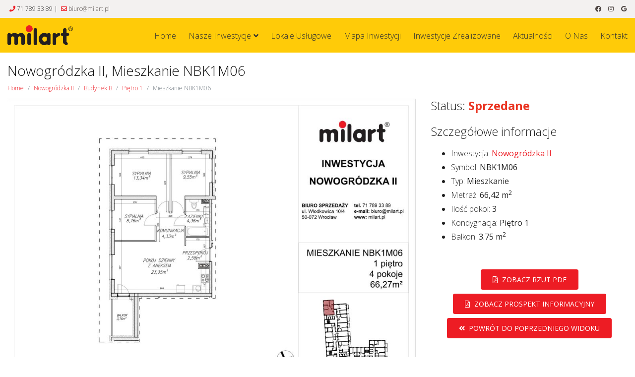

--- FILE ---
content_type: text/html; charset=UTF-8
request_url: https://milart.pl/nieruchomosc/nowogrodzka-ii-mieszkanie-nbk1m06/
body_size: 12114
content:

<!DOCTYPE html>
<html lang="pl-PL">
<head>
	<meta charset="UTF-8" />
	<meta name="viewport" content="width=device-width, initial-scale=1">
	<link rel="pingback" href="https://milart.pl/xmlrpc.php" />
	<meta name='robots' content='index, follow, max-image-preview:large, max-snippet:-1, max-video-preview:-1' />

	<!-- This site is optimized with the Yoast SEO plugin v26.7 - https://yoast.com/wordpress/plugins/seo/ -->
	<link rel="canonical" href="https://milart.pl/nieruchomosc/nowogrodzka-ii-mieszkanie-nbk1m06/" />
	<meta property="og:locale" content="pl_PL" />
	<meta property="og:type" content="article" />
	<meta property="og:title" content="Nowogródzka II, Mieszkanie NBK1M06 - Milart deweloper Wrocław" />
	<meta property="og:url" content="https://milart.pl/nieruchomosc/nowogrodzka-ii-mieszkanie-nbk1m06/" />
	<meta property="og:site_name" content="Milart deweloper Wrocław" />
	<meta property="article:publisher" content="https://www.facebook.com/MilartDeweloper/" />
	<meta property="og:image" content="https://milart.pl/wp-content/uploads/2023/04/Milart_Nowogrodzka_II_NBK1M06-1.jpg" />
	<meta property="og:image:width" content="2000" />
	<meta property="og:image:height" content="1413" />
	<meta property="og:image:type" content="image/jpeg" />
	<meta name="twitter:card" content="summary_large_image" />
	<script type="application/ld+json" class="yoast-schema-graph">{"@context":"https://schema.org","@graph":[{"@type":"WebPage","@id":"https://milart.pl/nieruchomosc/nowogrodzka-ii-mieszkanie-nbk1m06/","url":"https://milart.pl/nieruchomosc/nowogrodzka-ii-mieszkanie-nbk1m06/","name":"Nowogródzka II, Mieszkanie NBK1M06 - Milart deweloper Wrocław","isPartOf":{"@id":"https://milart.pl/#website"},"primaryImageOfPage":{"@id":"https://milart.pl/nieruchomosc/nowogrodzka-ii-mieszkanie-nbk1m06/#primaryimage"},"image":{"@id":"https://milart.pl/nieruchomosc/nowogrodzka-ii-mieszkanie-nbk1m06/#primaryimage"},"thumbnailUrl":"https://milart.pl/wp-content/uploads/2023/04/Milart_Nowogrodzka_II_NBK1M06-1.jpg","datePublished":"2023-04-12T15:03:36+00:00","breadcrumb":{"@id":"https://milart.pl/nieruchomosc/nowogrodzka-ii-mieszkanie-nbk1m06/#breadcrumb"},"inLanguage":"pl-PL","potentialAction":[{"@type":"ReadAction","target":["https://milart.pl/nieruchomosc/nowogrodzka-ii-mieszkanie-nbk1m06/"]}]},{"@type":"ImageObject","inLanguage":"pl-PL","@id":"https://milart.pl/nieruchomosc/nowogrodzka-ii-mieszkanie-nbk1m06/#primaryimage","url":"https://milart.pl/wp-content/uploads/2023/04/Milart_Nowogrodzka_II_NBK1M06-1.jpg","contentUrl":"https://milart.pl/wp-content/uploads/2023/04/Milart_Nowogrodzka_II_NBK1M06-1.jpg","width":2000,"height":1413,"caption":"Nowogródzka II, Mieszkanie NBK1M06 - rzut"},{"@type":"BreadcrumbList","@id":"https://milart.pl/nieruchomosc/nowogrodzka-ii-mieszkanie-nbk1m06/#breadcrumb","itemListElement":[{"@type":"ListItem","position":1,"name":"Strona główna","item":"https://milart.pl/"},{"@type":"ListItem","position":2,"name":"Nowogródzka II, Mieszkanie NBK1M06"}]},{"@type":"WebSite","@id":"https://milart.pl/#website","url":"https://milart.pl/","name":"Milart deweloper Wrocław","description":"nowe mieszkania, nieruchomości","publisher":{"@id":"https://milart.pl/#organization"},"potentialAction":[{"@type":"SearchAction","target":{"@type":"EntryPoint","urlTemplate":"https://milart.pl/?s={search_term_string}"},"query-input":{"@type":"PropertyValueSpecification","valueRequired":true,"valueName":"search_term_string"}}],"inLanguage":"pl-PL"},{"@type":"Organization","@id":"https://milart.pl/#organization","name":"Milart Sp. z o.o.","url":"https://milart.pl/","logo":{"@type":"ImageObject","inLanguage":"pl-PL","@id":"https://milart.pl/#/schema/logo/image/","url":"https://milart.pl/wp-content/uploads/2016/08/Milart_Deweloper_logo.png","contentUrl":"https://milart.pl/wp-content/uploads/2016/08/Milart_Deweloper_logo.png","width":1280,"height":600,"caption":"Milart Sp. z o.o."},"image":{"@id":"https://milart.pl/#/schema/logo/image/"},"sameAs":["https://www.facebook.com/MilartDeweloper/","https://www.instagram.com/milartdeweloper/"]}]}</script>
	<!-- / Yoast SEO plugin. -->


<link rel='dns-prefetch' href='//cdn.jsdelivr.net' />
<link rel='dns-prefetch' href='//stackpath.bootstrapcdn.com' />
<link rel='dns-prefetch' href='//cdnjs.cloudflare.com' />
<link rel='dns-prefetch' href='//unpkg.com' />
<link rel='dns-prefetch' href='//cdn.datatables.net' />
<link rel='dns-prefetch' href='//fonts.googleapis.com' />
<link rel='dns-prefetch' href='//use.fontawesome.com' />
<link rel="alternate" title="oEmbed (JSON)" type="application/json+oembed" href="https://milart.pl/wp-json/oembed/1.0/embed?url=https%3A%2F%2Fmilart.pl%2Fnieruchomosc%2Fnowogrodzka-ii-mieszkanie-nbk1m06%2F" />
<link rel="alternate" title="oEmbed (XML)" type="text/xml+oembed" href="https://milart.pl/wp-json/oembed/1.0/embed?url=https%3A%2F%2Fmilart.pl%2Fnieruchomosc%2Fnowogrodzka-ii-mieszkanie-nbk1m06%2F&#038;format=xml" />
<style id='wp-img-auto-sizes-contain-inline-css' type='text/css'>
img:is([sizes=auto i],[sizes^="auto," i]){contain-intrinsic-size:3000px 1500px}
/*# sourceURL=wp-img-auto-sizes-contain-inline-css */
</style>
<style id='wp-emoji-styles-inline-css' type='text/css'>

	img.wp-smiley, img.emoji {
		display: inline !important;
		border: none !important;
		box-shadow: none !important;
		height: 1em !important;
		width: 1em !important;
		margin: 0 0.07em !important;
		vertical-align: -0.1em !important;
		background: none !important;
		padding: 0 !important;
	}
/*# sourceURL=wp-emoji-styles-inline-css */
</style>
<style id='wp-block-library-inline-css' type='text/css'>
:root{--wp-block-synced-color:#7a00df;--wp-block-synced-color--rgb:122,0,223;--wp-bound-block-color:var(--wp-block-synced-color);--wp-editor-canvas-background:#ddd;--wp-admin-theme-color:#007cba;--wp-admin-theme-color--rgb:0,124,186;--wp-admin-theme-color-darker-10:#006ba1;--wp-admin-theme-color-darker-10--rgb:0,107,160.5;--wp-admin-theme-color-darker-20:#005a87;--wp-admin-theme-color-darker-20--rgb:0,90,135;--wp-admin-border-width-focus:2px}@media (min-resolution:192dpi){:root{--wp-admin-border-width-focus:1.5px}}.wp-element-button{cursor:pointer}:root .has-very-light-gray-background-color{background-color:#eee}:root .has-very-dark-gray-background-color{background-color:#313131}:root .has-very-light-gray-color{color:#eee}:root .has-very-dark-gray-color{color:#313131}:root .has-vivid-green-cyan-to-vivid-cyan-blue-gradient-background{background:linear-gradient(135deg,#00d084,#0693e3)}:root .has-purple-crush-gradient-background{background:linear-gradient(135deg,#34e2e4,#4721fb 50%,#ab1dfe)}:root .has-hazy-dawn-gradient-background{background:linear-gradient(135deg,#faaca8,#dad0ec)}:root .has-subdued-olive-gradient-background{background:linear-gradient(135deg,#fafae1,#67a671)}:root .has-atomic-cream-gradient-background{background:linear-gradient(135deg,#fdd79a,#004a59)}:root .has-nightshade-gradient-background{background:linear-gradient(135deg,#330968,#31cdcf)}:root .has-midnight-gradient-background{background:linear-gradient(135deg,#020381,#2874fc)}:root{--wp--preset--font-size--normal:16px;--wp--preset--font-size--huge:42px}.has-regular-font-size{font-size:1em}.has-larger-font-size{font-size:2.625em}.has-normal-font-size{font-size:var(--wp--preset--font-size--normal)}.has-huge-font-size{font-size:var(--wp--preset--font-size--huge)}.has-text-align-center{text-align:center}.has-text-align-left{text-align:left}.has-text-align-right{text-align:right}.has-fit-text{white-space:nowrap!important}#end-resizable-editor-section{display:none}.aligncenter{clear:both}.items-justified-left{justify-content:flex-start}.items-justified-center{justify-content:center}.items-justified-right{justify-content:flex-end}.items-justified-space-between{justify-content:space-between}.screen-reader-text{border:0;clip-path:inset(50%);height:1px;margin:-1px;overflow:hidden;padding:0;position:absolute;width:1px;word-wrap:normal!important}.screen-reader-text:focus{background-color:#ddd;clip-path:none;color:#444;display:block;font-size:1em;height:auto;left:5px;line-height:normal;padding:15px 23px 14px;text-decoration:none;top:5px;width:auto;z-index:100000}html :where(.has-border-color){border-style:solid}html :where([style*=border-top-color]){border-top-style:solid}html :where([style*=border-right-color]){border-right-style:solid}html :where([style*=border-bottom-color]){border-bottom-style:solid}html :where([style*=border-left-color]){border-left-style:solid}html :where([style*=border-width]){border-style:solid}html :where([style*=border-top-width]){border-top-style:solid}html :where([style*=border-right-width]){border-right-style:solid}html :where([style*=border-bottom-width]){border-bottom-style:solid}html :where([style*=border-left-width]){border-left-style:solid}html :where(img[class*=wp-image-]){height:auto;max-width:100%}:where(figure){margin:0 0 1em}html :where(.is-position-sticky){--wp-admin--admin-bar--position-offset:var(--wp-admin--admin-bar--height,0px)}@media screen and (max-width:600px){html :where(.is-position-sticky){--wp-admin--admin-bar--position-offset:0px}}

/*# sourceURL=wp-block-library-inline-css */
</style><style id='global-styles-inline-css' type='text/css'>
:root{--wp--preset--aspect-ratio--square: 1;--wp--preset--aspect-ratio--4-3: 4/3;--wp--preset--aspect-ratio--3-4: 3/4;--wp--preset--aspect-ratio--3-2: 3/2;--wp--preset--aspect-ratio--2-3: 2/3;--wp--preset--aspect-ratio--16-9: 16/9;--wp--preset--aspect-ratio--9-16: 9/16;--wp--preset--color--black: #000000;--wp--preset--color--cyan-bluish-gray: #abb8c3;--wp--preset--color--white: #ffffff;--wp--preset--color--pale-pink: #f78da7;--wp--preset--color--vivid-red: #cf2e2e;--wp--preset--color--luminous-vivid-orange: #ff6900;--wp--preset--color--luminous-vivid-amber: #fcb900;--wp--preset--color--light-green-cyan: #7bdcb5;--wp--preset--color--vivid-green-cyan: #00d084;--wp--preset--color--pale-cyan-blue: #8ed1fc;--wp--preset--color--vivid-cyan-blue: #0693e3;--wp--preset--color--vivid-purple: #9b51e0;--wp--preset--gradient--vivid-cyan-blue-to-vivid-purple: linear-gradient(135deg,rgb(6,147,227) 0%,rgb(155,81,224) 100%);--wp--preset--gradient--light-green-cyan-to-vivid-green-cyan: linear-gradient(135deg,rgb(122,220,180) 0%,rgb(0,208,130) 100%);--wp--preset--gradient--luminous-vivid-amber-to-luminous-vivid-orange: linear-gradient(135deg,rgb(252,185,0) 0%,rgb(255,105,0) 100%);--wp--preset--gradient--luminous-vivid-orange-to-vivid-red: linear-gradient(135deg,rgb(255,105,0) 0%,rgb(207,46,46) 100%);--wp--preset--gradient--very-light-gray-to-cyan-bluish-gray: linear-gradient(135deg,rgb(238,238,238) 0%,rgb(169,184,195) 100%);--wp--preset--gradient--cool-to-warm-spectrum: linear-gradient(135deg,rgb(74,234,220) 0%,rgb(151,120,209) 20%,rgb(207,42,186) 40%,rgb(238,44,130) 60%,rgb(251,105,98) 80%,rgb(254,248,76) 100%);--wp--preset--gradient--blush-light-purple: linear-gradient(135deg,rgb(255,206,236) 0%,rgb(152,150,240) 100%);--wp--preset--gradient--blush-bordeaux: linear-gradient(135deg,rgb(254,205,165) 0%,rgb(254,45,45) 50%,rgb(107,0,62) 100%);--wp--preset--gradient--luminous-dusk: linear-gradient(135deg,rgb(255,203,112) 0%,rgb(199,81,192) 50%,rgb(65,88,208) 100%);--wp--preset--gradient--pale-ocean: linear-gradient(135deg,rgb(255,245,203) 0%,rgb(182,227,212) 50%,rgb(51,167,181) 100%);--wp--preset--gradient--electric-grass: linear-gradient(135deg,rgb(202,248,128) 0%,rgb(113,206,126) 100%);--wp--preset--gradient--midnight: linear-gradient(135deg,rgb(2,3,129) 0%,rgb(40,116,252) 100%);--wp--preset--font-size--small: 13px;--wp--preset--font-size--medium: 20px;--wp--preset--font-size--large: 36px;--wp--preset--font-size--x-large: 42px;--wp--preset--spacing--20: 0.44rem;--wp--preset--spacing--30: 0.67rem;--wp--preset--spacing--40: 1rem;--wp--preset--spacing--50: 1.5rem;--wp--preset--spacing--60: 2.25rem;--wp--preset--spacing--70: 3.38rem;--wp--preset--spacing--80: 5.06rem;--wp--preset--shadow--natural: 6px 6px 9px rgba(0, 0, 0, 0.2);--wp--preset--shadow--deep: 12px 12px 50px rgba(0, 0, 0, 0.4);--wp--preset--shadow--sharp: 6px 6px 0px rgba(0, 0, 0, 0.2);--wp--preset--shadow--outlined: 6px 6px 0px -3px rgb(255, 255, 255), 6px 6px rgb(0, 0, 0);--wp--preset--shadow--crisp: 6px 6px 0px rgb(0, 0, 0);}:where(.is-layout-flex){gap: 0.5em;}:where(.is-layout-grid){gap: 0.5em;}body .is-layout-flex{display: flex;}.is-layout-flex{flex-wrap: wrap;align-items: center;}.is-layout-flex > :is(*, div){margin: 0;}body .is-layout-grid{display: grid;}.is-layout-grid > :is(*, div){margin: 0;}:where(.wp-block-columns.is-layout-flex){gap: 2em;}:where(.wp-block-columns.is-layout-grid){gap: 2em;}:where(.wp-block-post-template.is-layout-flex){gap: 1.25em;}:where(.wp-block-post-template.is-layout-grid){gap: 1.25em;}.has-black-color{color: var(--wp--preset--color--black) !important;}.has-cyan-bluish-gray-color{color: var(--wp--preset--color--cyan-bluish-gray) !important;}.has-white-color{color: var(--wp--preset--color--white) !important;}.has-pale-pink-color{color: var(--wp--preset--color--pale-pink) !important;}.has-vivid-red-color{color: var(--wp--preset--color--vivid-red) !important;}.has-luminous-vivid-orange-color{color: var(--wp--preset--color--luminous-vivid-orange) !important;}.has-luminous-vivid-amber-color{color: var(--wp--preset--color--luminous-vivid-amber) !important;}.has-light-green-cyan-color{color: var(--wp--preset--color--light-green-cyan) !important;}.has-vivid-green-cyan-color{color: var(--wp--preset--color--vivid-green-cyan) !important;}.has-pale-cyan-blue-color{color: var(--wp--preset--color--pale-cyan-blue) !important;}.has-vivid-cyan-blue-color{color: var(--wp--preset--color--vivid-cyan-blue) !important;}.has-vivid-purple-color{color: var(--wp--preset--color--vivid-purple) !important;}.has-black-background-color{background-color: var(--wp--preset--color--black) !important;}.has-cyan-bluish-gray-background-color{background-color: var(--wp--preset--color--cyan-bluish-gray) !important;}.has-white-background-color{background-color: var(--wp--preset--color--white) !important;}.has-pale-pink-background-color{background-color: var(--wp--preset--color--pale-pink) !important;}.has-vivid-red-background-color{background-color: var(--wp--preset--color--vivid-red) !important;}.has-luminous-vivid-orange-background-color{background-color: var(--wp--preset--color--luminous-vivid-orange) !important;}.has-luminous-vivid-amber-background-color{background-color: var(--wp--preset--color--luminous-vivid-amber) !important;}.has-light-green-cyan-background-color{background-color: var(--wp--preset--color--light-green-cyan) !important;}.has-vivid-green-cyan-background-color{background-color: var(--wp--preset--color--vivid-green-cyan) !important;}.has-pale-cyan-blue-background-color{background-color: var(--wp--preset--color--pale-cyan-blue) !important;}.has-vivid-cyan-blue-background-color{background-color: var(--wp--preset--color--vivid-cyan-blue) !important;}.has-vivid-purple-background-color{background-color: var(--wp--preset--color--vivid-purple) !important;}.has-black-border-color{border-color: var(--wp--preset--color--black) !important;}.has-cyan-bluish-gray-border-color{border-color: var(--wp--preset--color--cyan-bluish-gray) !important;}.has-white-border-color{border-color: var(--wp--preset--color--white) !important;}.has-pale-pink-border-color{border-color: var(--wp--preset--color--pale-pink) !important;}.has-vivid-red-border-color{border-color: var(--wp--preset--color--vivid-red) !important;}.has-luminous-vivid-orange-border-color{border-color: var(--wp--preset--color--luminous-vivid-orange) !important;}.has-luminous-vivid-amber-border-color{border-color: var(--wp--preset--color--luminous-vivid-amber) !important;}.has-light-green-cyan-border-color{border-color: var(--wp--preset--color--light-green-cyan) !important;}.has-vivid-green-cyan-border-color{border-color: var(--wp--preset--color--vivid-green-cyan) !important;}.has-pale-cyan-blue-border-color{border-color: var(--wp--preset--color--pale-cyan-blue) !important;}.has-vivid-cyan-blue-border-color{border-color: var(--wp--preset--color--vivid-cyan-blue) !important;}.has-vivid-purple-border-color{border-color: var(--wp--preset--color--vivid-purple) !important;}.has-vivid-cyan-blue-to-vivid-purple-gradient-background{background: var(--wp--preset--gradient--vivid-cyan-blue-to-vivid-purple) !important;}.has-light-green-cyan-to-vivid-green-cyan-gradient-background{background: var(--wp--preset--gradient--light-green-cyan-to-vivid-green-cyan) !important;}.has-luminous-vivid-amber-to-luminous-vivid-orange-gradient-background{background: var(--wp--preset--gradient--luminous-vivid-amber-to-luminous-vivid-orange) !important;}.has-luminous-vivid-orange-to-vivid-red-gradient-background{background: var(--wp--preset--gradient--luminous-vivid-orange-to-vivid-red) !important;}.has-very-light-gray-to-cyan-bluish-gray-gradient-background{background: var(--wp--preset--gradient--very-light-gray-to-cyan-bluish-gray) !important;}.has-cool-to-warm-spectrum-gradient-background{background: var(--wp--preset--gradient--cool-to-warm-spectrum) !important;}.has-blush-light-purple-gradient-background{background: var(--wp--preset--gradient--blush-light-purple) !important;}.has-blush-bordeaux-gradient-background{background: var(--wp--preset--gradient--blush-bordeaux) !important;}.has-luminous-dusk-gradient-background{background: var(--wp--preset--gradient--luminous-dusk) !important;}.has-pale-ocean-gradient-background{background: var(--wp--preset--gradient--pale-ocean) !important;}.has-electric-grass-gradient-background{background: var(--wp--preset--gradient--electric-grass) !important;}.has-midnight-gradient-background{background: var(--wp--preset--gradient--midnight) !important;}.has-small-font-size{font-size: var(--wp--preset--font-size--small) !important;}.has-medium-font-size{font-size: var(--wp--preset--font-size--medium) !important;}.has-large-font-size{font-size: var(--wp--preset--font-size--large) !important;}.has-x-large-font-size{font-size: var(--wp--preset--font-size--x-large) !important;}
/*# sourceURL=global-styles-inline-css */
</style>

<style id='classic-theme-styles-inline-css' type='text/css'>
/*! This file is auto-generated */
.wp-block-button__link{color:#fff;background-color:#32373c;border-radius:9999px;box-shadow:none;text-decoration:none;padding:calc(.667em + 2px) calc(1.333em + 2px);font-size:1.125em}.wp-block-file__button{background:#32373c;color:#fff;text-decoration:none}
/*# sourceURL=/wp-includes/css/classic-themes.min.css */
</style>
<link rel='stylesheet' id='bootstrap-css' href='https://stackpath.bootstrapcdn.com/bootstrap/4.4.1/css/bootstrap.min.css?ver=6.9' type='text/css' media='all' />
<link rel='stylesheet' id='core-font-css' href='https://fonts.googleapis.com/css2?family=Open+Sans%3Aital%2Cwght%400%2C300%3B0%2C400%3B0%2C600%3B0%2C700%3B0%2C800%3B1%2C300%3B1%2C400%3B1%2C600%3B1%2C700%3B1%2C800&#038;display=swap&#038;ver=6.9' type='text/css' media='all' />
<link rel='stylesheet' id='font-awesome-all-css' href='https://use.fontawesome.com/releases/v5.13.0/css/all.css?ver=6.9' type='text/css' media='all' />
<link rel='stylesheet' id='font-awesome-shims-css' href='https://use.fontawesome.com/releases/v5.13.0/css/v4-shims.css?ver=6.9' type='text/css' media='all' />
<link rel='stylesheet' id='animate-css' href='https://cdnjs.cloudflare.com/ajax/libs/animate.css/3.7.2/animate.min.css?ver=6.9' type='text/css' media='all' />
<link rel='stylesheet' id='owlcarousel-css' href='https://cdnjs.cloudflare.com/ajax/libs/OwlCarousel2/2.3.4/assets/owl.carousel.min.css?ver=6.9' type='text/css' media='all' />
<link rel='stylesheet' id='aos-css' href='https://cdnjs.cloudflare.com/ajax/libs/aos/2.3.4/aos.css?ver=6.9' type='text/css' media='all' />
<link rel='stylesheet' id='ekko-lightbox-css' href='https://cdnjs.cloudflare.com/ajax/libs/ekko-lightbox/5.3.0/ekko-lightbox.css?ver=6.9' type='text/css' media='all' />
<link rel='stylesheet' id='glightbox-css' href='https://cdn.jsdelivr.net/npm/glightbox/dist/css/glightbox.min.css?ver=6.9' type='text/css' media='all' />
<link rel='stylesheet' id='datatables-css' href='https://cdn.datatables.net/v/bs4/dt-1.10.21/r-2.2.5/datatables.min.css?ver=6.9' type='text/css' media='all' />
<link rel='stylesheet' id='property-css' href='https://milart.pl/wp-content/themes/milart-theme/css/property.css?ver=1.9.12' type='text/css' media='all' />
<link rel='stylesheet' id='reservation-css' href='https://milart.pl/wp-content/themes/milart-theme/css/reservation.css?ver=1.9.12' type='text/css' media='all' />
<link rel='stylesheet' id='mapify-css' href='https://milart.pl/wp-content/themes/milart-theme/js/mapify/jquery.mapify.min.css?ver=6.9' type='text/css' media='all' />
<link rel='stylesheet' id='investments-css' href='https://milart.pl/wp-content/themes/milart-theme/css/investments.css?ver=1.9.12' type='text/css' media='all' />
<link rel='stylesheet' id='core-css' href='https://milart.pl/wp-content/themes/milart-theme/style.css?ver=1.9.12' type='text/css' media='all' />
<link rel='stylesheet' id='menu-css' href='https://milart.pl/wp-content/themes/milart-theme/css/menu.css?ver=1.9.12' type='text/css' media='all' />
<link rel='stylesheet' id='bootstrap-social-css' href='https://milart.pl/wp-content/themes/milart-theme/css/bootstrap-social.min.css?ver=1.9.12' type='text/css' media='all' />
<link rel="https://api.w.org/" href="https://milart.pl/wp-json/" /><link rel="EditURI" type="application/rsd+xml" title="RSD" href="https://milart.pl/xmlrpc.php?rsd" />
<meta name="generator" content="WordPress 6.9" />
<link rel='shortlink' href='https://milart.pl/?p=32392' />
<link rel="icon" href="https://milart.pl/wp-content/uploads/2017/09/cropped-Milart_Deweloper_logo_kwadrat_512px-32x32.jpg" sizes="32x32" />
<link rel="icon" href="https://milart.pl/wp-content/uploads/2017/09/cropped-Milart_Deweloper_logo_kwadrat_512px-192x192.jpg" sizes="192x192" />
<link rel="apple-touch-icon" href="https://milart.pl/wp-content/uploads/2017/09/cropped-Milart_Deweloper_logo_kwadrat_512px-180x180.jpg" />
<meta name="msapplication-TileImage" content="https://milart.pl/wp-content/uploads/2017/09/cropped-Milart_Deweloper_logo_kwadrat_512px-270x270.jpg" />
		<title>Nowogródzka II, Mieszkanie NBK1M06 - Milart deweloper Wrocław</title>
    	
	
<meta name="google-site-verification" content="sBxehGQr2uJUrm95RoPeCm3whK1ipP9YHblo1z7h7FA" />

<!-- Global site tag (gtag.js) - AdWords: 1050969713 -->
<script async src="https://www.googletagmanager.com/gtag/js?id=AW-1050969713"></script>
<script>
window.dataLayer = window.dataLayer || [];

function gtag() {
    dataLayer.push(arguments);
}
gtag('js', new Date());

gtag('config', 'AW-1050969713');
</script>

<!-- Facebook Pixel Code -->
<script>
! function(f, b, e, v, n, t, s) {
    if (f.fbq) return;
    n = f.fbq = function() {
        n.callMethod ?
            n.callMethod.apply(n, arguments) : n.queue.push(arguments)
    };
    if (!f._fbq) f._fbq = n;
    n.push = n;
    n.loaded = !0;
    n.version = '2.0';
    n.queue = [];
    t = b.createElement(e);
    t.async = !0;
    t.src = v;
    s = b.getElementsByTagName(e)[0];
    s.parentNode.insertBefore(t, s)
}(window, document, 'script',
    'https://connect.facebook.net/en_US/fbevents.js');
fbq('init', '226882324711803');
fbq('track', 'PageView');
</script>
<noscript><img height="1" width="1" style="display:none" src="https://www.facebook.com/tr?id=226882324711803&ev=PageView&noscript=1" /></noscript>
<!-- End Facebook Pixel Code -->
<!-- Facebook Pixel Code -->
<script>
! function(f, b, e, v, n, t, s) {
    if (f.fbq) return;
    n = f.fbq = function() {
        n.callMethod ?
            n.callMethod.apply(n, arguments) : n.queue.push(arguments)
    };
    if (!f._fbq) f._fbq = n;
    n.push = n;
    n.loaded = !0;
    n.version = '2.0';
    n.queue = [];
    t = b.createElement(e);
    t.async = !0;
    t.src = v;
    s = b.getElementsByTagName(e)[0];
    s.parentNode.insertBefore(t, s)
}(window, document, 'script',
    'https://connect.facebook.net/en_US/fbevents.js');
fbq('init', '318188242383483');
fbq('track', 'PageView');
</script>
<noscript><img height="1" width="1" style="display:none" src="https://www.facebook.com/tr?id=318188242383483&ev=PageView&noscript=1" /></noscript>
<!-- End Facebook Pixel Code -->

<!-- Google Tag Manager -->
<script>
(function(w, d, s, l, i) {
    w[l] = w[l] || [];
    w[l].push({
        'gtm.start': new Date().getTime(),
        event: 'gtm.js'
    });
    var f = d.getElementsByTagName(s)[0],
        j = d.createElement(s),
        dl = l != 'dataLayer' ? '&l=' + l : '';
    j.async = true;
    j.src =
        'https://www.googletagmanager.com/gtm.js?id=' + i + dl;
    f.parentNode.insertBefore(j, f);
})(window, document, 'script', 'dataLayer', 'GTM-TL849K6');
</script>
<!-- End Google Tag Manager -->

<script>
gtag('event', 'page_view', {
    'send_to': 'AW-1050969713',
    'listing_id': 'nowogrodzka-ii-mieszkanie-nbk1m06',
    'listing_pagetype': 'offerdetail'
});
</script>
<script>
fbq('track', 'ViewContent');
</script>

</head>

<body id="page-top" class="wp-singular property-template-default single single-property postid-32392 single-format-standard wp-custom-logo wp-theme-milart-theme"> 

			<!-- topbar start -->
		<section id="topbar" class="d-none d-lg-block">
			<div class="container d-flex">

				<div class="contact-info mr-auto">
					<i class="fa fa-phone fa-fw mr-1"></i>71 789 33 89 |
					<i class="fa fa-envelope-o fa-fw mr-1"></i><a href="mailto:biuro@milart.pl">biuro@milart.pl</a>
				</div>
				<div class="social-links">
					<a href="https://www.facebook.com/MilartDeweloper/" target="_blank"><i class="fa fa-facebook-official fa-fw mr-1"></i></a>
					<a href="https://www.instagram.com/milartdeweloper/" target="_blank"><i class="fa fa-instagram fa-fw mr-1"></i></a>
					<a href="https://g.page/Milart" target="_blank"><i class="fa fa-google fa-fw"></i></a>
				</div>
			
			</div>
		</section>
		<!-- topbar close -->
	<!-- header start -->	
    <header id="header">
        <div class="container d-flex">
    
            <div class="logo mr-auto">
				<a class="navbar-brand" href="https://milart.pl"><img id="milart_logo" src="https://milart.pl/wp-content/themes/milart-theme/images/milart_logo.png" class="img-fluid" alt="Milart Deweloper" /></a>
            </div>	

<nav class="nav-menu d-none d-lg-block"><ul id="menu-main-menu" class=""><li id="menu-item-5292" class="menu-item menu-item-type-post_type menu-item-object-page menu-item-home menu-item-5292"><a href="https://milart.pl/" class="nav-link">Home</a></li>
<li id="menu-item-5294" class="menu-item menu-item-type-post_type menu-item-object-page menu-item-has-children menu-item-5294 drop-down"><a href="https://milart.pl/nasze-inwestycje/" class="nav-link">Nasze Inwestycje</a>
<ul>
	<li id="menu-item-25456" class="menu-item menu-item-type-custom menu-item-object-custom menu-item-25456"><a target="_blank" href="https://kepa.milart.pl/pl/">Kępa Mieszczańska &#8211; lokale usługowe</a></li>
	<li id="menu-item-33613" class="menu-item menu-item-type-post_type menu-item-object-investment menu-item-33613"><a href="https://milart.pl/inwestycja/lipa-piotrowska/">Lipa Piotrowska I</a></li>
	<li id="menu-item-32527" class="menu-item menu-item-type-post_type menu-item-object-investment menu-item-32527"><a href="https://milart.pl/inwestycja/nowogrodzka-ii/">Nowogródzka II</a></li>
	<li id="menu-item-32951" class="menu-item menu-item-type-post_type menu-item-object-investment menu-item-32951"><a href="https://milart.pl/inwestycja/soltysowice/">Sołtysowice – miejsca postojowe</a></li>
	<li id="menu-item-29164" class="menu-item menu-item-type-custom menu-item-object-custom menu-item-29164"><a target="_blank" href="https://szczodre.milart.pl">Szczodre</a></li>
</ul>
</li>
<li id="menu-item-32927" class="menu-item menu-item-type-post_type menu-item-object-page menu-item-32927"><a href="https://milart.pl/lokale-uslugowe-uzytkowe/" class="nav-link">Lokale Usługowe</a></li>
<li id="menu-item-13906" class="menu-item menu-item-type-post_type menu-item-object-page menu-item-13906"><a href="https://milart.pl/mapa-inwestycji/" class="nav-link">Mapa Inwestycji</a></li>
<li id="menu-item-33096" class="menu-item menu-item-type-post_type menu-item-object-page menu-item-33096"><a href="https://milart.pl/inwestycje-zrealizowane/" class="nav-link">Inwestycje Zrealizowane</a></li>
<li id="menu-item-5295" class="menu-item menu-item-type-post_type menu-item-object-page current_page_parent menu-item-5295"><a href="https://milart.pl/aktualnosci/" class="nav-link">Aktualności</a></li>
<li id="menu-item-13923" class="menu-item menu-item-type-post_type menu-item-object-page menu-item-13923"><a href="https://milart.pl/o-nas/" class="nav-link">O Nas</a></li>
<li id="menu-item-5285" class="menu-item menu-item-type-post_type menu-item-object-page menu-item-5285"><a href="https://milart.pl/kontakt/" class="nav-link">Kontakt</a></li>
</ul></nav>
        </div>
	</header>
    <!-- header close -->
		
	<main id="main">
<!-- breadcrumbs start -->	
<section id="breadcrumbs" class="breadcrumbs" data-aos="fade-up">
    <div class="container">
        <div class="d-flex justify-content-between align-items-center">
            
<h2>Nowogródzka II, Mieszkanie NBK1M06</h2><ol class="breadcrumb"><li class="breadcrumb-item"><a href="https://milart.pl/">Home</a></li><li class="breadcrumb-item"><a href="https://milart.pl/inwestycja/nowogrodzka-ii">Nowogródzka II</a></li><li class="breadcrumb-item"><a href="https://milart.pl/inwestycja/nowogrodzka-ii/budynek-b/">Budynek B</a></li><li class="breadcrumb-item"><a href="https://milart.pl/inwestycja/nowogrodzka-ii/budynek-b/pietro-1/">Piętro 1</a></li><li class="breadcrumb-item active">Mieszkanie NBK1M06</li></ol>           

        </div>
    </div>
</section>
<!-- breadcrumbs close -->	
<!-- Property Details  -->
<section id="property-details" class="property-details">
    <div class="container">
        <div class="row mb-5">

            <div class="col-md-8 mb-4" data-aos="fade-up">
                                <a href="https://milart.pl/wp-content/uploads/2023/04/Milart_Nowogrodzka_II_NBK1M06-1.jpg" data-toggle="lightbox" data-title="Nowogródzka II, Mieszkanie NBK1M06"><img class="img-fluid" src="https://milart.pl/wp-content/uploads/2023/04/Milart_Nowogrodzka_II_NBK1M06-1-1024x723.jpg" alt="Nowogródzka II, Mieszkanie NBK1M06"></a>
                            </div>

            <div class="col-md-4 pl-3" data-aos="fade-up">

                                                <h4 class="mb-3">Status: <span class="color-sold font-weight-bold">Sprzedane</span></h4>

                <h4 class="mb-3 mt-4">Szczegółowe informacje</h4>
                <ul>
                    <li>Inwestycja: <strong><a href="https://milart.pl/inwestycja/nowogrodzka-ii">Nowogródzka II</a></strong></li>
                    <li>Symbol: <strong>NBK1M06</strong></li>
                    <li>Typ: <strong>Mieszkanie</strong></li>
                    <li>Metraż: <strong>66,42 m<sup>2</sup></strong></li>

                    <li>Ilość pokoi: <strong>3</strong></li>
                    <li>Kondygnacja: <strong>Piętro 1</strong></li>
                                                            <li>Balkon: <strong>3.75 m<sup>2</sup></strong></li>
                                        
                </ul>
                
                    

                
                <div class="mt-5 mb-3 text-center">
                    <a class="btn btn-primary btn-sm text-uppercase m-1" href="https://milart.pl/wp-content/pdf/nowogrodzka-ii/Milart_Nowogrodzka_II_NBK1M06.pdf" role="button" target="_blank"><i class="far fa-file-pdf mr-2"></i>Zobacz Rzut PDF</a>
                    <a class="btn btn-primary btn-sm text-uppercase m-1" href="https://milart.pl/wp-content/pdf/nowogrodzka-ii/Milart_Lipa_Nowogrodzka_II_prospekt.pdf" role="button" target="_blank"><i class="far fa-file-pdf mr-2"></i>Zobacz Prospekt Informacyjny</a>
                                        <a class="btn btn-primary btn-sm text-uppercase m-1" href="#" role="button" onclick="window.history.go(-1); return false;"><i class="fas fa-angle-double-left mr-2"></i>POWRÓT DO POPRZEDNIEGO WIDOKU</a>
                </div>

            </div>

        </div>
    </div>
</section>
<!-- End Property Details --><!-- extra info -->

<section id="cta" class="cta cta-light mb-lg-4" data-aos="fade-up">
    <div class="container">
        <div class="row">
            <div class="col-lg-12 text-center text-lg-left">
                <h3>Sprawdź naszą ofertę i umów się na prezentację mieszkania!<br /><span>Zarezerwuj MIESZKANIE online już dziś.</span></h3>
                <!-- <p>Gwarancja ceny i czas na uzyskanie finansowania do sierpnia 2023 roku!</p> -->
            </div>
            <!-- <div class="col-lg-3 cta-btn-container text-center">
                <a class="cta-btn align-middle" href="#">Zobacz Ofertę</a>
            </div> -->
        </div>
    </div>
</section>

<!-- extra info -->
<!-- Investment Promo -->
<section id="services" class="services">
    <div class="container">

        <div class="row">
                        <div class="col-lg-6 col-md-12">
                <div class="icon-box" data-aos="fade-up">
                    <div class="icon"><i class="fas fa-phone"></i></div>
                    <h4 class="title"><a href="#znajdz">Prezentacja mieszkań</a></h4>
                    <p class="description">Terminy spotkań ustalane indywidualnie pod numerem telefonu: <strong>665 663 669</strong></p>
                </div>
            </div>
            <div class="col-lg-6 col-md-12">
                <div class="icon-box" data-aos="fade-up">
                    <div class="icon"><i class="fas fa-parking"></i></div>
                    <h4 class="title"><a href="https://milart.pl/inwestycja/nowogrodzka-ii/#znajdz">Miejsca Postojowe</a></h4>
                    <p class="description">Do mieszkania oferujemy możliwość zakupu miejsca postojowego <strong>w garażu podziemnym</strong> pod budynkiem.</p>
                </div>
            </div>
        </div>

    </div>
</section>
<!-- End Investment Promo --><!-- Contact Form -->
<section id="contact-form" class="bg-secondary text-secondary" data-aos="fade-up">
    <div class="container">
        <div class="row justify-content-center">
            <div class="col-lg-12 section-title">
                <h2>Masz pytanie? <strong>Napisz do nas!</strong></h2>
            </div>
            <div class="col-lg-12">

                <form action="https://milart.pl/nieruchomosc/nowogrodzka-ii-mieszkanie-nbk1m06/" method="post" role="form" class="contact-form">
                    <div class="form-row">
                        <div class="col-md-4 form-group">
                            <input class="form-control" name="name" id="name" type="text" placeholder="Nazwisko oraz Imię *" minlength="2" maxlength="50" required="required">
                        </div>
                        <div class="col-md-4 form-group">
                            <input class="form-control" name="email" id="email" type="email" placeholder="Email *" required="required">
                        </div>
                        <div class="col-md-4 form-group">
                            <input class="form-control" name="phone" id="phone" type="text" placeholder="Telefon *" minlength="9" maxlength="15" required="required">
                        </div>
                    </div>
                    <div class="form-row">
                        <div class="col-md-12 form-group">
                            <textarea class="form-control" name="message" id="message" rows="5" placeholder="Wiadomość *" required="required" maxlength="1000"></textarea>
                            <input type="hidden" name="subject" id="subject" value="Mail ze strony: https://milart.pl">
                            <input type="hidden" name="page_url" id="page_url" value="https://milart.pl/nieruchomosc/nowogrodzka-ii-mieszkanie-nbk1m06/">
                            <input type="hidden" name="page_title" id="page_title" value="Nowogródzka II, Mieszkanie NBK1M06">
                        </div>
                    </div>

                    <div class="form-row mb-3">
                        <div class="col-md-12 form-group">
                            <div class="form-check">
                                <input class="form-check-input" type="checkbox" value="" id="rodo1" required="required">
                                <label class="form-check-label text-muted" for="rodo1">
                                    Wyrażam zgodę na otrzymywanie informacji handlowych od „Milart Sp. z o.o. (oraz ew inne spółki) za pomocą środków komunikacji elektronicznej, zgodnie z art. 10 ust. 2 ustawy z dnia 18 lipca 2002 r. o świadczeniu usług drogą elektroniczną.
                                </label>
                            </div>
                        </div>
                        <div class="col-md-12 form-group">
                            <div class="form-check">
                                <input class="form-check-input" type="checkbox" value="" id="rodo2" required="required">
                                <label class="form-check-label text-muted" for="rodo2">
                                    Wyrażam zgodę na prowadzenie marketingu bezpośredniego przy użyciu urządzeń telekomunikacyjnych, w szczególności telefonu, przez Milart Sp. z o.o. zgodnie z art. 172 ust. 1 ustawy z dnia 16 lipca 2004 r. Prawo telekomunikacyjne.
                                </label>
                            </div>
                        </div>
                        <div class="col-md-12 form-group">
                            <div class="form-check">
                                <input class="form-check-input" type="checkbox" value="" id="rodo3" required="required">
                                <label class="form-check-label text-muted mt-3" for="rodo3">
                                    Oświadczam, że zapoznałam/em się z informacjami dotyczącymi przetwarzania <a href="https://milart.pl/informacja-dotyczaca-przetwarzania-danych-osobowych-w-grupie-milart/">danych osobowych</a>.
                                </label>
                            </div>
                        </div>
                    </div>

                    <div class="form-row">
                        <div class="col-md-12 mb-3">
                            <div class="loading">Wysyłam wiadomość ...</div>
                            <div class="error-message">Błąd wysyłania wiadomości</div>
                            <div class="sent-message">Twoja wiadomość została wyslana. Dziękujemy!</div>
                        </div>
                    </div>
                    <div class="text-center"><button class="btn btn-primary" type="submit">Wyślij wiadomość</button></div>
                </form>
            </div>

        </div>
    </div>
</section>
<!-- End Contact Form --><!-- Reservation Modal -->
<div class="modal fade" id="reservationModal" tabindex="-1" role="dialog" aria-labelledby="reservationModalTitle" aria-hidden="true">
	<div class="modal-dialog modal-dialog-centered modal-lg reservation-modal-lg" role="document">
		<div class="modal-content">
			<div class="modal-header" style="min-height: 45px;">
				<button type="button" class="close" data-dismiss="modal" aria-label="Close"><span aria-hidden="true">&times;</span></button>
				<h3 class="modal-title text-center" id="reservationModalLabel"></h3>
			</div>
			<div class="modal-body" id="reservationModalBody">	  
			</div>
		</div>
	</div>
</div>
	        <!-- footer start -->	
		<footer id="footer" class="footer text-left">
			<div class="container">
				<div class="row">
					<div class="col-lg-3 mb-5 mb-lg-0 mt-lg-2">
						<h6 class="mb-3">Milart Sp. z o.o.</h6>
						<p class="mb-0"><i class="fa fa-map-marker fa-fw mr-1"></i>Włodkowica 10/4, Wrocław<br /></p>
						<h6 class="mb-3 mt-5">Godziny otwarcia biura</h6>
						<p class="mb-0"><i class="fa fa-clock-o fa-fw mr-1"></i>poniedziałek-piątek: 8:00 – 17:00</p>
					</div>
					<div class="col-lg-3 mb-5 mb-lg-0 mt-lg-2">
						<h6 class="mb-3">Kontakt</h6>
						<p class="mb-0">
						<i class="fa fa-phone fa-fw mr-1"></i>71 789 33 89<br />
						<i class="fa fa-mobile fa-fw mr-1"></i>697 017 017<br />
						<i class="fa fa-envelope-o fa-fw mr-1"></i><a href="mailto:biuro@milart.pl">biuro@milart.pl</a>
						</p>
					</div>
					<div class="col-lg-3 mb-5 mb-lg-0 mt-lg-2">
						<h6 class="mb-3">Nasza oferta</h6>
						<p class="mb-0">
						<div class="investments-menu"><ul id="menu-inwestycje" class=""><li id="menu-item-26755" class="menu-item menu-item-type-custom menu-item-object-custom menu-item-26755"><a target="_blank" href="https://kepa.milart.pl" class="nav-link">Kępa Mieszczańska &#8211; lokale usługowe</a></li>
<li id="menu-item-33612" class="menu-item menu-item-type-post_type menu-item-object-investment menu-item-33612"><a href="https://milart.pl/inwestycja/lipa-piotrowska/" class="nav-link">Lipa Piotrowska</a></li>
<li id="menu-item-32526" class="menu-item menu-item-type-post_type menu-item-object-investment menu-item-32526"><a href="https://milart.pl/inwestycja/nowogrodzka-ii/" class="nav-link">Nowogródzka II</a></li>
<li id="menu-item-32950" class="menu-item menu-item-type-post_type menu-item-object-investment menu-item-32950"><a href="https://milart.pl/inwestycja/soltysowice/" class="nav-link">Sołtysowice – miejsca postojowe</a></li>
<li id="menu-item-29179" class="menu-item menu-item-type-custom menu-item-object-custom menu-item-29179"><a target="_blank" href="https://szczodre.milart.pl" class="nav-link">Szczodre</a></li>
<li id="menu-item-27994" class="menu-item menu-item-type-post_type menu-item-object-page menu-item-27994"><a href="https://milart.pl/nowe-mieszkania-wroclaw/" class="nav-link">Nowe mieszkania Wrocław</a></li>
<li id="menu-item-32928" class="menu-item menu-item-type-post_type menu-item-object-page menu-item-32928"><a href="https://milart.pl/lokale-uslugowe-uzytkowe/" class="nav-link">Lokale Usługowe</a></li>
</ul></div>						
						</p>
					</div>
					<div class="col-lg-3 mb-5 mb-lg-0 mt-lg-2">
						<h6 class="mb-3">Media społecznościowe</h6>
						<p class="mb-0">
						
						<div class="btn-group">
							<a href="https://www.facebook.com/MilartDeweloper/" target="_blank" class="btn btn-lg btn-facebook" style="padding-left: 18px; padding-right: 18px;">
								<i class="fa fa-facebook-f"></i>
							</a>	
							<a href="https://www.instagram.com/milartdeweloper/" target="_blank" class="btn btn-lg btn-instagram" style="padding-left: 17px; padding-right: 17px;">
					            <i class="fa fa-instagram"></i>
							</a>	
							<a href="https://g.page/Milart" target="_blank" class="btn btn-lg btn-google">							
						    	<i class="fa fa-google"></i>
							</a>
					    </div>

						</p>
					</div>
				</div>
			</div>
		</footer>
		<!-- footer close -->	        <!-- copyrights start -->	
		<section id="copyrights">
			<div class="container">
				<div class="row">
					<div class="col-lg-6 h-100 text-center text-lg-left my-auto">
						<span>Milart Sp. z o.o. - Deweloper Wrocław. Nowe mieszkania na sprzedaż.</span>
					</div>
					<div class="col-lg-6 h-100 text-center text-lg-right my-auto">
					
<div class="menu-footer-container"><ul id="menu-footer" class="menu"><li id="menu-item-5283" class="menu-item menu-item-type-post_type menu-item-object-page menu-item-5283"><a href="https://milart.pl/polityka-prywatnosci/">Polityka Prywatności</a></li>
<li id="menu-item-25668" class="menu-item menu-item-type-post_type menu-item-object-page menu-item-privacy-policy menu-item-25668"><a rel="privacy-policy" href="https://milart.pl/informacja-dotyczaca-przetwarzania-danych-osobowych-w-grupie-milart/">Dane Osobowe</a></li>
<li id="menu-item-18003" class="menu-item menu-item-type-post_type menu-item-object-page menu-item-18003"><a href="https://milart.pl/dane-rejestrowe-firmy/">Dane Rejestrowe Firmy</a></li>
</ul></div>
					</div>
				</div>
			</div>
		</section>
		<!-- copyrights close -->
		
	</main>
	
	<script type="text/javascript" src="https://code.jquery.com/jquery-3.3.1.min.js" id="jquery-core-js"></script>
<script type="text/javascript" src="https://milart.pl/wp-content/plugins/photo-gallery/js/jquery.lazy.min.js?ver=1.8.35" id="bwg_lazyload-js"></script>
<script type="text/javascript" src="https://cdn.jsdelivr.net/npm/popper.js@1.16.0/dist/umd/popper.min.js?ver=6.9" id="popper-js"></script>
<script type="text/javascript" src="https://stackpath.bootstrapcdn.com/bootstrap/4.4.1/js/bootstrap.min.js?ver=6.9" id="bootstrap-js"></script>
<script type="text/javascript" src="https://cdnjs.cloudflare.com/ajax/libs/jquery-easing/1.4.1/jquery.easing.min.js?ver=6.9" id="jquery-easing-js"></script>
<script type="text/javascript" src="https://cdnjs.cloudflare.com/ajax/libs/jquery.sticky/1.0.4/jquery.sticky.min.js?ver=6.9" id="jquery.sticky-js"></script>
<script type="text/javascript" src="https://cdnjs.cloudflare.com/ajax/libs/OwlCarousel2/2.3.4/owl.carousel.min.js?ver=6.9" id="OwlCarousel2-js"></script>
<script type="text/javascript" src="https://cdnjs.cloudflare.com/ajax/libs/aos/2.3.4/aos.js?ver=6.9" id="aos-js"></script>
<script type="text/javascript" src="https://cdnjs.cloudflare.com/ajax/libs/parsley.js/2.9.2/parsley.min.js?ver=6.9" id="parsley-js"></script>
<script type="text/javascript" src="https://milart.pl/wp-content/themes/milart-theme/js/parsley_pl.js?ver=1.9.12" id="parsley-pl-js"></script>
<script type="text/javascript" src="https://cdnjs.cloudflare.com/ajax/libs/ekko-lightbox/5.3.0/ekko-lightbox.min.js?ver=6.9" id="ekko-lightbox-js"></script>
<script type="text/javascript" src="https://cdn.jsdelivr.net/npm/glightbox/dist/js/glightbox.min.js" id="glightbox-js"></script>
<script type="text/javascript" src="https://unpkg.com/@panzoom/panzoom@4.6.0/dist/panzoom.min.js" id="panzoom-js"></script>
<script type="text/javascript" src="https://milart.pl/wp-content/themes/milart-theme/js/tawkto.min.js?ver=1.9.12" id="tawkto-js"></script>
<script type="text/javascript" src="https://cdn.datatables.net/v/bs4/dt-1.10.20/r-2.2.5/datatables.min.js?ver=6.9" id="datatables-js"></script>
<script type="text/javascript" src="https://milart.pl/wp-content/themes/milart-theme/js/mapify/jquery.mapify.min.js?ver=6.9" id="mapify-js"></script>
<script type="text/javascript" id="investments-js-extra">
/* <![CDATA[ */
var ajax_options = {"admin_ajax_url":"https://milart.pl/wp-admin/admin-ajax.php"};
//# sourceURL=investments-js-extra
/* ]]> */
</script>
<script type="text/javascript" src="https://milart.pl/wp-content/themes/milart-theme/js/investments.min.js?ver=1.9.12" id="investments-js"></script>
<script type="text/javascript" id="contact-js-extra">
/* <![CDATA[ */
var ajax_options = {"admin_ajax_url":"https://milart.pl/wp-admin/admin-ajax.php"};
//# sourceURL=contact-js-extra
/* ]]> */
</script>
<script type="text/javascript" src="https://milart.pl/wp-content/themes/milart-theme/js/contact.js?ver=1.9.12" id="contact-js"></script>
<script type="text/javascript" src="https://milart.pl/wp-content/themes/milart-theme/js/reservation.min.js?ver=1.9.12" id="reservation-js"></script>
<script type="text/javascript" src="https://milart.pl/wp-content/themes/milart-theme/js/milart.min.js?ver=1.9.12" id="milart-js"></script>
<script type="speculationrules">
{"prefetch":[{"source":"document","where":{"and":[{"href_matches":"/*"},{"not":{"href_matches":["/wp-*.php","/wp-admin/*","/wp-content/uploads/*","/wp-content/*","/wp-content/plugins/*","/wp-content/themes/milart-theme/*","/*\\?(.+)"]}},{"not":{"selector_matches":"a[rel~=\"nofollow\"]"}},{"not":{"selector_matches":".no-prefetch, .no-prefetch a"}}]},"eagerness":"conservative"}]}
</script>
<script id="wp-emoji-settings" type="application/json">
{"baseUrl":"https://s.w.org/images/core/emoji/17.0.2/72x72/","ext":".png","svgUrl":"https://s.w.org/images/core/emoji/17.0.2/svg/","svgExt":".svg","source":{"concatemoji":"https://milart.pl/wp-includes/js/wp-emoji-release.min.js?ver=6.9"}}
</script>
<script type="module">
/* <![CDATA[ */
/*! This file is auto-generated */
const a=JSON.parse(document.getElementById("wp-emoji-settings").textContent),o=(window._wpemojiSettings=a,"wpEmojiSettingsSupports"),s=["flag","emoji"];function i(e){try{var t={supportTests:e,timestamp:(new Date).valueOf()};sessionStorage.setItem(o,JSON.stringify(t))}catch(e){}}function c(e,t,n){e.clearRect(0,0,e.canvas.width,e.canvas.height),e.fillText(t,0,0);t=new Uint32Array(e.getImageData(0,0,e.canvas.width,e.canvas.height).data);e.clearRect(0,0,e.canvas.width,e.canvas.height),e.fillText(n,0,0);const a=new Uint32Array(e.getImageData(0,0,e.canvas.width,e.canvas.height).data);return t.every((e,t)=>e===a[t])}function p(e,t){e.clearRect(0,0,e.canvas.width,e.canvas.height),e.fillText(t,0,0);var n=e.getImageData(16,16,1,1);for(let e=0;e<n.data.length;e++)if(0!==n.data[e])return!1;return!0}function u(e,t,n,a){switch(t){case"flag":return n(e,"\ud83c\udff3\ufe0f\u200d\u26a7\ufe0f","\ud83c\udff3\ufe0f\u200b\u26a7\ufe0f")?!1:!n(e,"\ud83c\udde8\ud83c\uddf6","\ud83c\udde8\u200b\ud83c\uddf6")&&!n(e,"\ud83c\udff4\udb40\udc67\udb40\udc62\udb40\udc65\udb40\udc6e\udb40\udc67\udb40\udc7f","\ud83c\udff4\u200b\udb40\udc67\u200b\udb40\udc62\u200b\udb40\udc65\u200b\udb40\udc6e\u200b\udb40\udc67\u200b\udb40\udc7f");case"emoji":return!a(e,"\ud83e\u1fac8")}return!1}function f(e,t,n,a){let r;const o=(r="undefined"!=typeof WorkerGlobalScope&&self instanceof WorkerGlobalScope?new OffscreenCanvas(300,150):document.createElement("canvas")).getContext("2d",{willReadFrequently:!0}),s=(o.textBaseline="top",o.font="600 32px Arial",{});return e.forEach(e=>{s[e]=t(o,e,n,a)}),s}function r(e){var t=document.createElement("script");t.src=e,t.defer=!0,document.head.appendChild(t)}a.supports={everything:!0,everythingExceptFlag:!0},new Promise(t=>{let n=function(){try{var e=JSON.parse(sessionStorage.getItem(o));if("object"==typeof e&&"number"==typeof e.timestamp&&(new Date).valueOf()<e.timestamp+604800&&"object"==typeof e.supportTests)return e.supportTests}catch(e){}return null}();if(!n){if("undefined"!=typeof Worker&&"undefined"!=typeof OffscreenCanvas&&"undefined"!=typeof URL&&URL.createObjectURL&&"undefined"!=typeof Blob)try{var e="postMessage("+f.toString()+"("+[JSON.stringify(s),u.toString(),c.toString(),p.toString()].join(",")+"));",a=new Blob([e],{type:"text/javascript"});const r=new Worker(URL.createObjectURL(a),{name:"wpTestEmojiSupports"});return void(r.onmessage=e=>{i(n=e.data),r.terminate(),t(n)})}catch(e){}i(n=f(s,u,c,p))}t(n)}).then(e=>{for(const n in e)a.supports[n]=e[n],a.supports.everything=a.supports.everything&&a.supports[n],"flag"!==n&&(a.supports.everythingExceptFlag=a.supports.everythingExceptFlag&&a.supports[n]);var t;a.supports.everythingExceptFlag=a.supports.everythingExceptFlag&&!a.supports.flag,a.supports.everything||((t=a.source||{}).concatemoji?r(t.concatemoji):t.wpemoji&&t.twemoji&&(r(t.twemoji),r(t.wpemoji)))});
//# sourceURL=https://milart.pl/wp-includes/js/wp-emoji-loader.min.js
/* ]]> */
</script>

</body>
</html>





--- FILE ---
content_type: text/css
request_url: https://milart.pl/wp-content/themes/milart-theme/css/property.css?ver=1.9.12
body_size: -23
content:
ul {
	font-weight: 300;
}

li {
	padding: 2px 0;
}


--- FILE ---
content_type: text/css
request_url: https://milart.pl/wp-content/themes/milart-theme/css/investments.css?ver=1.9.12
body_size: 2794
content:
/* INVESTMENT DETAILS */

.investment-title {
    padding: 25px;
    text-align: center;
}

.investment-title h2 {
    font-size: 28px;
    font-weight: 300;
    margin-bottom: 20px;
    padding-bottom: 0;
    color: #222;
}

.investment-title h2 strong {
    font-weight: 700;
}

.investment-title p {
    margin-bottom: 0;
}

h3.investment-page {
    font-size: 22px;
    font-weight: 300;
    margin-bottom: 20px;
}

.investment-details {
    margin-bottom: 3rem;
}

.investment-details .investment-title {
    font-size: 26px;
    font-weight: 700;
    margin-bottom: 40px;
}

.investment-details .investment-details-carousel .owl-nav,
.investment-details .investment-details-carousel .owl-dots {
    margin-top: 5px;
    text-align: center;
}

.investment-details .investment-details-carousel .owl-dot {
    display: inline-block;
    margin: 0 5px;
    width: 12px;
    height: 12px;
    border-radius: 50%;
    background-color: #ddd !important;
}

.investment-details .investment-details-carousel .owl-dot.active {
    background-color: #ed1c24 !important;
}

.investment-details .investment-info ul {
    list-style: none;
    padding: 0;
}

.investment-details .investment-info ul.list-menu {
    list-style: none;
    padding: 0;
    font-size: 15px;
}

.investment-details .investment-info ul li + li {
    margin-top: 8px;
}

.investment-details .investment-info p {
    font-size: 15px;
    font-weight: 300;
    padding: 15px 0 0 0;
}

@media (max-width: 992px) {
    .investment-details .investment-info {
        padding-top: 20px;
    }
}

/* ZNAJDŹ MIESZKANIE */
section#znajdz {
    margin: 2rem 0 4rem 0;
}

/* LISTA NIERUCHOMOŚCI */

section#lista {
    margin: 0;
    padding-bottom: 4rem;
}

/* SEARCH FORM */

#searchForm {
    width: 100%;
    padding: 30px;
    background: #fff;
    font-size: 14px;
}

#searchForm label {
    font-weight: bold;
}

#searchForm .form-group {
    padding-bottom: 8px;
}

#searchForm input,
#searchForm textarea {
    border-radius: 0;
    box-shadow: none;
    font-size: 14px;
}

#searchForm input {
    height: 44px;
}

#searchForm textarea {
    padding: 10px 12px;
}
/**
 * Styling checkboxes plot terrace
 */
#searchForm input[type="checkbox"] {
    visibility: hidden;
}
#searchForm div.plot,
#searchForm div.terrace,
#searchForm div.freeProperty,
#searchForm div.other {
    position: relative;
}
#searchForm div.plot label,
#searchForm div.terrace label,
#searchForm div.freeProperty label,
#searchForm div.other label {
    cursor: pointer;
    position: absolute;
    width: 30px;
    height: 30px;
    top: 0;
    left: 0;
    background: #fff;
    border: 1px solid #ddd;
}
#searchForm div.plot label:after,
#searchForm div.terrace label:after,
#searchForm div.freeProperty label:after,
#searchForm div.other label:after {
    opacity: 0;
    content: "";
    position: absolute;
    width: 15px;
    height: 8px;
    background: transparent;
    top: 8px;
    left: 8px;
    border: 2px solid #74a742;
    border-top: none;
    border-right: none;

    transform: rotate(-45deg);
}
#searchForm div.plot label:hover::after,
#searchForm div.terrace label:hover::after,
#searchForm div.freeProperty label:hover::after,
#searchForm div.other label:hover::after {
    opacity: 0.5;
}

#searchForm div.plot input[type="checkbox"]:checked + label:after,
#searchForm div.terrace input[type="checkbox"]:checked + label:after,
#searchForm div.freeProperty input[type="checkbox"]:checked + label:after,
#searchForm div.other input[type="checkbox"]:checked + label:after {
    opacity: 1;
}

#searchForm div.plotText,
#searchForm div.terraceText,
#searchForm div.freePropertyText,
#searchForm div.otherText {
    margin: -12px 30px 0 30px;
    font-weight: bold;
}

/* DATATABLES */

.shadow-box {
    box-shadow: 0 0 24px 0 rgba(0, 0, 0, 0.12);
    background: #fff;
}
table[id^="dataTables-"] {
    margin-bottom: 1rem !important;
}

table[id^="dataTables-"] thead tr th {
    font-size: 0.9rem;
    padding-left: 0.5rem;
    border-right: 1px solid #e8e8e8;
    /*color: #808080;
	text-transform: uppercase;*/
    white-space: nowrap;
}

table[id^="dataTables-"] tbody tr td {
    font-size: 0.85rem;
    padding: 0.6rem 0.5rem;
    border-top: 2px solid #fff;
    border-right: 1px solid #e8e8e8;
}

table[id^="dataTables-"] thead tr th.pdf,
table[id^="dataTables-"] thead tr th.options {
    border-right: 0;
}

table[id^="dataTables-"] tbody tr.free {
    background-color: #eef5e8;
}
table[id^="dataTables-"] tbody tr.sold {
    background-color: #fee5e5;
}
table[id^="dataTables-"] tbody tr.reservation {
    background-color: #f3eaaf;
}
table[id^="dataTables-"] tbody tr.reservation-strong {
    background-color: rgba(243, 193, 57, 0.799);
}

table[id^="dataTables-"] tbody tr.free td.status {
    color: #74a742;
    font-weight: 700;
}
table[id^="dataTables-"] tbody tr.sold td.status {
    color: #ea3421;
    font-weight: 700;
}
table[id^="dataTables-"] tbody tr.reservation td.status {
    color: #efb414;
    font-weight: 700;
}
table[id^="dataTables-"] tbody tr.reservation-strong td.status {
    color: #444;
    font-weight: 700;
}

table[id^="dataTables-"] tbody tr td.pdf {
    font-weight: 700;
    font-size: 1.5rem;
}
table[id^="dataTables-"] tbody tr td a {
    color: #000;
    font-weight: 700;
    text-decoration: underline;
}
table[id^="dataTables-"] tbody tr td a:hover {
    text-decoration: none;
}

/* Paginate styling */
div[id^="dataTables-"] {
    margin: 1.5rem 0 2rem 0;
    font-size: 0.85rem;
    text-align: center !important;
}
div.dataTables_wrapper div.dataTables_paginate ul.pagination {
    justify-content: center !important;
}
div.dataTables_wrapper
    div.dataTables_paginate
    ul.pagination
    li.paginate_button
    a.page-link {
    border: 0 !important;
    color: #000;
}
div.dataTables_wrapper
    div.dataTables_paginate
    ul.pagination
    li.previous
    a.page-link,
div.dataTables_wrapper
    div.dataTables_paginate
    ul.pagination
    li.next
    a.page-link {
    background-color: #f3f1f0 !important;
    font-weight: 400 !important;
    border-radius: 0 !important;
}
div.dataTables_wrapper
    div.dataTables_paginate
    ul.pagination
    li.active
    a.page-link {
    background-color: #fff !important;
    font-weight: 400 !important;
    border-radius: 0 !important;
}

/* LOKALIZACJA INWESTYCJI */
section#lokalizacja {
    margin: 2rem 0 4rem 0;
}

/* ZDJĘCIA */
section#zdjecia {
    margin: 2rem 0 4rem 0;
}

/* Wybór budynku / piętra */
#selection {
    padding: 0;
    margin: 0 auto 20px auto;
    list-style: none;
    text-align: center;
}

#selection li {
    cursor: pointer;
    display: inline-block;
    color: #222;
    padding: 8px 20px 10px 20px;
    margin: 5px 1px;
    font-size: 16px;
    font-weight: 400;
    line-height: 1;
    text-transform: uppercase;
    transition: all 0.3s;
    border-radius: 50px;
    border-color: #b4b4b4;
    border-width: 1px;
    border-style: solid;
}

#selection li:hover,
#selection li.selection-active {
    color: #fff;
    background: #ed1c24;
}

#selection li.selection-disable:hover {
    color: #222;
    background: #f3f1f0;
}

#selection li:last-child {
    margin-right: 0;
}

///////////////////////////
/* Inwestycje */
.investment-list {
    padding: 10px 0 20px 0;
}

.investment-list .entry {
    padding: 25px;
    margin-bottom: 60px;
    background: #f8f6f5;
}

.investment-list .entry .entry-img {
    max-height: 450px;
    margin: -25px -25px 20px -25px;
    overflow: hidden;
}
.investment-list .entry .entry-title {
    font-size: 28px;
    font-weight: bold;
    padding: 0;
    margin: 0 0 10px 0;
}

.investment-list .entry .entry-title a {
    color: #2b2320;
    transition: 0.3s;
}

.investment-list .entry .entry-title a:hover {
    color: #ed1c24;
}

.investment-list .entry .entry-meta {
    margin-bottom: 10px;
    color: #4d4643;
    font-size: 14px;
    margin: 0 0 10px 0;
}

.investment-list .entry .entry-meta p {
    margin-bottom: 5px;
}

.investment-list .entry .entry-meta i {
    font-size: 14px;
    padding-right: 6px;
}

.investment-list .entry .entry-meta a {
    color: #836a61;
    font-size: 12px;
    display: inline-block;
    line-height: 20px;
}

.investment-list .entry .entry-content p {
    line-height: 24px;
}

.investment-list .entry .entry-content .read-more {
    -moz-text-align-last: center;
    text-align-last: center;
}

.investment-list .entry .entry-content .read-more a {
    display: inline-block;
    background: #ed1c24;
    color: #fff;
    padding: 6px 20px;
    transition: 0.3s;
    font-size: 14px;
    border-radius: 4px;
}

.investment-list .entry .entry-content .read-more a:hover {
    background: #fd541e;
}

.investment-list .entry .entry-content h3 {
    font-size: 22px;
    margin-top: 30px;
    font-weight: bold;
}

.investment-list .entry .entry-content blockquote {
    overflow: hidden;
    background-color: #fafafa;
    padding: 60px;
    position: relative;
    text-align: center;
    margin: 20px 0;
}

.investment-list .entry .entry-content blockquote p {
    color: #4d4643;
    line-height: 1.6;
    margin-bottom: 0;
    font-style: italic;
    font-weight: 500;
    font-size: 22px;
}

.investment-list .entry .entry-content blockquote .quote-left {
    position: absolute;
    left: 20px;
    top: 20px;
    font-size: 36px;
    color: #e7e7e7;
}

.investment-list .entry .entry-content blockquote .quote-right {
    position: absolute;
    right: 20px;
    bottom: 20px;
    font-size: 36px;
    color: #e7e7e7;
}

.investment-list .entry .entry-content blockquote::after {
    content: "";
    position: absolute;
    left: 0;
    top: 0;
    bottom: 0;
    width: 3px;
    background-color: #2b2320;
    margin-top: 20px;
    margin-bottom: 20px;
}

.investment-list .entry .entry-footer {
    padding-top: 10px;
    border-top: 1px solid #e6e6e6;
}

.investment-list .entry .entry-footer i {
    color: #836a61;
    display: inline;
}

.investment-list .entry .entry-footer a {
    color: #ae9a92;
    transition: 0.3s;
}

.investment-list .entry .entry-footer a:hover {
    color: #ed1c24;
}

.investment-list .entry .entry-footer .cats {
    list-style: none;
    display: inline;
    padding: 0 20px 0 0;
    font-size: 14px;
}

.investment-list .entry .entry-footer .cats li {
    display: inline-block;
}

.investment-list .entry .entry-footer .tags {
    list-style: none;
    display: inline;
    padding: 0;
    font-size: 14px;
}

.investment-list .entry .entry-footer .tags li {
    display: inline-block;
}

.investment-list .entry .entry-footer .tags li + li::before {
    padding-right: 6px;
    color: #6c757d;
    content: ",";
}

.investment-list .entry .entry-footer .share {
    font-size: 16px;
}

.investment-list .entry .entry-footer .share i {
    padding-left: 5px;
}

/* Tło sekcji pozostaje delikatne, jak wcześniej */
.lp-features {
    background-color: #f7f7f7;
}

.lp-features__header h2 {
    font-size: 2rem;
    margin-bottom: 0.5rem;
}

.lp-features__header p {
    margin: 0;
    color: #666666;
}

/* Każda pozycja — minimalizm, bez boxów */
.lp-features__item {
    text-align: center;
    /* znacznie większe odstępy pionowe */

    padding-top: 40px;
    padding-bottom: 20px;

    background: none;
    border: none;
    box-shadow: none;

    /* animacja — stan początkowy */
    opacity: 0;
    transform: translateY(20px);

    transition:
        opacity 0.6s ease,
        transform 0.6s ease;
}

.lp-features__item.in-view {
    opacity: 1;
    transform: translateY(0);
}

/* Ikony 2× większe: było 64px → teraz 128px */
.lp-features__icon {
    width: 150px;
    height: 150px;
    margin: 0 auto 0 auto;
    display: flex;
    align-items: center;
    justify-content: center;
}

.lp-features__icon img {
    max-width: 100%;
    max-height: 100%;
    display: block;
    filter: none;
}

/* Tytuł ikon */
.lp-features__title {
    font-size: 1.2rem;
    margin: 0;
    color: #333333;
}

.icon-box-link {
    display: block;
    text-decoration: none;
    color: inherit; /* pełne dziedziczenie kolorów */
}

.icon-box {
    transition: 0.3s;
}

.icon-box:hover {
    transform: translateY(-4px);
    box-shadow: 0 6px 18px rgba(0, 0, 0, 0.08);
}


--- FILE ---
content_type: text/css
request_url: https://milart.pl/wp-content/themes/milart-theme/style.css?ver=1.9.12
body_size: 3098
content:
/* 
Theme Name: Szablon Milart
Theme URI: https://milart.pl
Author: Piotr Czech
Author URI: https://pinecone.pl 
Description: Szablon WP dla Milart Deweloper
Version: 1.0 
*/

/*--------------------------------------------------------------
# General
--------------------------------------------------------------*/
body {
    font-family: "Open Sans", sans-serif;
    color: #222;
    font-size: 16px;
    font-weight: 300;
}

.container {
    max-width: 1300px;
}

a {
    color: #ed1c24;
    transition: 0.4s;
}

a:hover {
    color: #fd5c28;
    text-decoration: none;
}

h1,
h2,
h3,
h4,
h5,
h6 {
    font-family: "Open Sans", sans-serif;
    font-weight: 300;
}

.bg-primary {
    background-color: #ffffff !important;
}

.bg-secondary {
    background-color: #f3f1f0 !important;
}

.text-primary {
    color: #1a1a1a !important;
}

.text-secondary {
    color: #000000 !important;
}

.btn-primary {
    background: #ed1c24;
    border: 0;
    padding: 10px 24px;
    color: #fff;
    transition: 0.4s;
    border-radius: 4px;
}

.btn-primary:hover {
    background: #fd5c28;
}

.color-free {
    color: #74a742;
}

.color-sold {
    color: #ea3421;
}

.color-reservation {
    color: #efb414;
}

.color-milart-red {
    color: #ed1c24;
}
.color-milart-yellow {
    color: #ffcb08;
}

.badge-free {
    color: #fff;
    background-color: #74a742;
    font-size: 100%;
    padding: 0.4rem;
}
.badge-sold {
    color: #fff;
    background-color: #ea3421;
    font-size: 100%;
    padding: 0.4rem;
}
.badge-reservation {
    color: #fff;
    background-color: #222;
    font-size: 100%;
    padding: 0.4em;
}

.container-shadow {
    box-shadow: 0 0 24px 0 rgba(0, 0, 0, 0.12);
}

.list-group-item-secondary {
    background-color: #faf9f8 !important;
    border-color: #ebe6e4 !important;
    transition: 0.3s;
    font-weight: bold;
}
.list-group-item-secondary:hover {
    background-color: #ed1c24 !important;
    color: #fff !important;
}
.list-group-item-secondary i {
    color: #333;
}
/* Back to top button */
.back-to-top {
    position: fixed;
    display: none;
    width: 40px;
    height: 40px;
    border-radius: 3px;
    right: 15px;
    bottom: 15px;
    background: #ed1c24;
    color: #fff;
    transition: display 0.5s ease-in-out;
    z-index: 99999;
}

.back-to-top i {
    font-size: 24px;
    position: absolute;
    top: 6px;
    left: 8px;
}

.back-to-top:hover {
    color: #fff;
    background: #fd5c28;
    transition: 0.3s ease-in-out;
}

/*  Disable AOS delay on mobile */
@media screen and (max-width: 768px) {
    [data-aos-delay] {
        transition-delay: 0 !important;
    }
}

/* Top Bar */
#topbar {
    background: #f3f1f0;
    padding: 8px 0;
    font-size: 12px;
}

#topbar .contact-info a {
    line-height: 1;
    color: #4d4643;
    transition: 0.3s;
}

#topbar .contact-info a:hover {
    color: #ed1c24;
}

#topbar .contact-info i {
    color: #ed1c24;
    padding: 4px;
}

#topbar .contact-info .icofont-phone {
    padding-left: 20px;
    margin-left: 20px;
    border-left: 1px solid #e9e9e9;
}

#topbar .social-links a {
    color: #4d4643;
    padding: 4px 0 4px 4px;
    display: inline-block;
    line-height: 1px;
    transition: 0.3s;
}

#topbar .social-links a:hover {
    color: #ed1c24;
}

/* Header */
#header {
    height: 70px;
    transition: all 0.5s;
    z-index: 997;
    transition: all 0.5s;
    padding: 10px 0;
    background: #ffcb08;
}

#header.header-scrolled {
    box-shadow: 0px 0px 20px 0px rgba(0, 0, 0, 0.1);
}

#header .logo h1 {
    font-size: 28px;
    margin: 0;
    padding: 10px 0;
    line-height: 1;
    font-weight: 400;
    letter-spacing: 1px;
    text-transform: uppercase;
}

#header .logo h1 a,
#header .logo h1 a:hover {
    color: #2b2320;
    text-decoration: none;
}

#header .logo img {
    padding: 0;
    margin: 0;
    max-height: 40px;
}

/* Sections */

.section-bg {
    background-color: #f6f3f2;
}

.section-title {
    padding-bottom: 30px;
    text-align: center;
}

.section-title h2 {
    font-size: 28px;
    font-weight: 300;
    margin-bottom: 20px;
    padding-bottom: 0;
    color: #222;
}

.section-title h2 strong {
    font-weight: 700;
}

.section-title p {
    margin-bottom: 0;
}

/* Breadcrumbs */
.breadcrumbs {
    padding: 10px 0;
    font-size: 12px;
}
.breadcrumbs h2 {
    font-size: 28px;
    font-weight: 300;
    color: #111;
    padding-top: 10px;
}
.breadcrumbs h2 span {
    color: #c8bab5;
}
.breadcrumbs ol {
    display: flex;
    flex-wrap: wrap;
    list-style: none;
    padding: 0;
    margin: 0;
    color: #ded5d2;
    background: none;
}

.breadcrumbs ol a {
    color: #ed1c24;
}

.breadcrumbs ol li + li {
    padding-left: 10px;
}

.breadcrumbs ol li + li::before {
    display: inline-block;
    padding-right: 10px;
    color: #c8bab5;
    content: "/";
}

/*@media (max-width: 768px) {*/
.breadcrumbs .d-flex {
    display: block !important;
}
.breadcrumbs ol {
    display: block;
}
.breadcrumbs ol li {
    display: inline-block;
}
/*}*/

/* PAGE CONTENT */

#page-content {
    padding: 20px 0 30px 0;
}

/* FORMULARZ KONTAKTOWY */
section#contact-form {
    padding: 4rem 0 4rem 0;
}
.contact-form {
    width: 100%;
    box-shadow: 0 0 24px 0 rgba(0, 0, 0, 0.12);
    padding: 30px;
    background: #fff;
}

.contact-form .form-group {
    padding-bottom: 8px;
}

.contact-form input,
.contact-form textarea {
    border-radius: 0;
    box-shadow: none;
    font-size: 14px;
}

.contact-form input {
    height: 44px;
}

.contact-form textarea {
    padding: 10px 12px;
}
.contact-form .error-message {
    display: none;
    color: #fff;
    background: #ed3c0d;
    text-align: center;
    padding: 15px;
    font-weight: 600;
}

.contact-form .sent-message {
    display: none;
    color: #fff;
    background: #28a745;
    text-align: center;
    padding: 15px;
    font-weight: 600;
}

.contact-form .loading {
    display: none;
    background: #fff;
    text-align: center;
    padding: 15px;
}

.contact-form .loading:before {
    content: "";
    display: inline-block;
    border-radius: 50%;
    width: 24px;
    height: 24px;
    margin: 0 10px -6px 0;
    border: 3px solid #28a745;
    border-top-color: #eee;
    -webkit-animation: animate-loading 1s linear infinite;
    animation: animate-loading 1s linear infinite;
}

@-webkit-keyframes animate-loading {
    0% {
        transform: rotate(0deg);
    }
    100% {
        transform: rotate(360deg);
    }
}

@keyframes animate-loading {
    0% {
        transform: rotate(0deg);
    }
    100% {
        transform: rotate(360deg);
    }
}

/* FOOTER */

footer {
    background-color: #33383c;
    background-image: url("./images/milart_footer_bg.png");
    background-repeat: repeat-x;
    background-position: bottom center;
    min-height: 220px;

    color: #fff;
    font-size: 1rem;
    padding: 2rem 0;
}
footer p {
    color: #bbb;
    font-size: 14px;
}
footer a {
    color: #eeeeee;
}
footer a:hover {
    color: #aaaaaa !important;
}
footer .investments-menu ul {
    padding: 0;
    margin: 0 0 0 20px;
    text-align: left;
    font-size: 14px;
}
footer .investments-menu li a {
    padding: 0;
    margin: 0 0 5px 0;
}

/* COPYRIGHTS */

#copyrights {
    background-color: #323840;
    color: #aaaaaa;
    font-size: 0.8rem;
    padding: 0.8rem 0;
}
#copyrights ul {
    list-style-type: none;
    margin: 0;
    padding: 0;
}
#copyrights li {
    display: inline;
    margin: 0 0.75rem;
}
#copyrights a {
    color: #eeeeee;
}
#copyrights a:hover {
    color: #aaaaaa !important;
}

/* Call to Action */

.cta {
    background-color: #f3f1f0;
    padding: 60px 0;
    color: #222;
}

.cta-light {
    background-color: rgb(250, 249, 248) !important;
}

.cta h3 {
    font-size: 28px;
    font-weight: 700;
}

.cta h3 span {
    color: #ed1c24;
}

.cta p {
    padding: 0;
    margin: 0;
}

.cta .cta-btn {
    text-transform: uppercase;
    font-weight: 500;
    font-size: 14px;
    letter-spacing: 1px;
    display: inline-block;
    padding: 10px 25px;
    border-radius: 2px;
    transition: 0.4s;
    margin: 10px;
    border-radius: 4px;
    border: 2px solid #ed1c24;
    color: #ed1c24;
    background: #fff;
}

.cta .cta-btn:hover {
    background: #ed1c24;
    color: #fff;
}

@media (max-width: 1024px) {
    .cta {
        background-attachment: scroll;
    }
}

@media (min-width: 769px) {
    .cta .cta-btn-container {
        display: flex;
        align-items: center;
        justify-content: flex-end;
    }
}

/* CTA secondary */

.cta-secondary {
    background: #f3f1f0;
    padding: 60px 0;
    color: #222;
    margin: 0 0 30px 0;
}

.cta-secondary h3 {
    font-size: 28px;
    font-weight: 700;
}

.cta-secondary h3 span {
    color: #ed1c24;
}

.cta-secondary .cta-secondary-btn {
    text-transform: uppercase;
    font-weight: 500;
    font-size: 14px;
    letter-spacing: 1px;
    display: inline-block;
    padding: 10px 25px;
    border-radius: 2px;
    transition: 0.4s;
    margin: 10px;
    border-radius: 4px;
    border: 2px solid #ed1c24;
    color: #ed1c24;
    background: #fff;
}

.cta-secondary .cta-secondary-btn:hover {
    background: #ed1c24;
    color: #fff;
}

.cta-pricing {
    background: #fff;
    color: #222;
    padding: 60px 0;
}

.cta-pricing h3 {
    font-size: 28px;
    font-weight: 700;
}
.cta-pricing h3 span {
    font-size: 28px;
    font-weight: 300;
}

.cta-pricing .cta-btn {
    text-transform: uppercase;
    font-weight: 500;
    font-size: 14px;
    letter-spacing: 1px;
    display: inline-block;
    padding: 10px 25px;
    border-radius: 2px;
    transition: 0.4s;
    margin: 10px;
    border-radius: 4px;
    border: 2px solid #ed1c24;
    color: #fff;
    background: #ed1c24;
}

.cta-pricing .cta-btn:hover {
    background: #f03c02;
    color: #fff;
}

/* Services */
.services {
    margin: 2rem 0;
}

.services .icon-box {
    padding: 50px 20px 20px 20px;
    margin-top: 35px;
    margin-bottom: 15px;
    text-align: center;
    border: 1px solid #ebe6e4;
    min-height: 150px;
    position: relative;
    background: #faf9f8;
}

.services .icon {
    position: absolute;
    top: -36px;
    left: calc(50% - 36px);
    transition: 0.2s;
    border-radius: 50%;
    border: 6px solid #fff;
    display: flex;
    justify-content: center;
    align-items: center;
    flex-direction: column;
    text-align: center;
    width: 72px;
    height: 72px;
    background: #ed1c24;
}

.services .icon i {
    color: #fff;
    font-size: 24px;
}

.services .title {
    font-weight: 700;
    margin-bottom: 15px;
    font-size: 18px;
    text-transform: uppercase;
}

.services .title a {
    color: #222;
}

.services .icon-box:hover .icon {
    background: #fff;
    border: 2px solid #ed1c24;
}

.services .icon-box:hover .icon i {
    color: #ed1c24;
}

.services .icon-box:hover .title a {
    color: #ed1c24;
}

.services .description {
    line-height: 24px;
    font-size: 14px;
}

/* Mapify Custom */
.mapify-hover {
    fill: rgba(150, 150, 150, 0.7) !important;
    stroke: #969696 !important;
    stroke-width: 0 !important;
}

.mapify-hover-free {
    fill: rgba(116, 167, 66, 0.7) !important;
    stroke: #74a742 !important;
    stroke-width: 0 !important;
}
.mapify-hover-sold {
    fill: rgba(234, 52, 33, 0.7) !important;
    stroke: #ea3421 !important;
    stroke-width: 0 !important;
}
.mapify-hover-reservation {
    fill: rgba(239, 180, 20, 0.7) !important;
    stroke: #efb414 !important;
    stroke-width: 0 !important;
}

.mapify-hover-floor-active {
    fill: rgba(116, 167, 66, 0.7) !important;
    stroke: #74a742 !important;
    stroke-width: 0 !important;
}
.mapify-hover-floor-noactive {
    fill: rgba(180, 180, 180, 0.75) !important;
    stroke: #b4b4b4 !important;
    stroke-width: 0 !important;
}

.mapify-hover-building-active {
    fill: rgba(116, 167, 66, 0.7) !important;
    stroke: #74a742 !important;
    stroke-width: 0 !important;
}
.mapify-hover-building-noactive {
    fill: rgba(180, 180, 180, 0.75) !important;
    stroke: #b4b4b4 !important;
    stroke-width: 0 !important;
}

.mapify-popOver {
    border-radius: 0 !important;
    box-shadow: rgba(0, 0, 0, 0.7) 0 0 0 2px !important;
    padding: 10px 5px !important;
    min-width: 220px;
}

.mapify-popOver .title {
    font-weight: 400;
    font-size: 1rem;
    color: #000;
    text-transform: uppercase;
}

.mapify-popOver .info {
    margin: 5px 20px;
    font-weight: 400;
    font-size: 0.9rem;
    color: #000;
}
.mapify-popOver span.extra {
    font-weight: 400;
    font-size: 1rem;
    color: #ea3421;
}
.mapify-popOver span.free {
    color: #6f9e64;
    font-weight: 700;
    text-transform: uppercase;
}
.mapify-popOver span.sold {
    color: #844c4c;
    font-weight: 700;
    text-transform: uppercase;
}
.mapify-popOver span.reservation {
    color: #c49310;
    font-weight: 700;
    text-transform: uppercase;
}

.tooltip .tooltip-inner {
    max-width: 250px;
    padding: 10px;
    font-size: 0.8rem;
    color: #000;
    text-align: center;
    background-color: #f3f1f0;
    border-radius: 0.25rem;
    border-color: #b4b4b4;
    border-width: 1px;
    border-style: solid;
}
.tooltip.bs-tooltip-right .arrow:before {
    border-right-color: #b4b4b4 !important;
}
.tooltip.bs-tooltip-left .arrow:before {
    border-left-color: #b4b4b4 !important;
}
.tooltip.bs-tooltip-bottom .arrow:before {
    border-bottom-color: #b4b4b4 !important;
}
.tooltip.bs-tooltip-top .arrow:before {
    border-top-color: #b4b4b4 !important;
}
/* MOBILE – pełna swoboda */
@media (pointer: coarse) {
    .gslide-image img {
        max-width: none !important;
        will-change: transform;
        transition: transform 0.2s ease;
    }
}

/* DESKTOP – blokada zoomowania i overflow */
@media (pointer: fine) {
    .gslide-image img {
        max-width: 98vw !important;
        max-height: 98vh !important;
        transform: none !important;
        cursor: default !important;
    }
}


--- FILE ---
content_type: text/css
request_url: https://milart.pl/wp-content/themes/milart-theme/css/bootstrap-social.min.css?ver=1.9.12
body_size: 4285
content:
@font-face{font-family:Roboto;font-style:normal;font-weight:400;src:local("Roboto"),local("Roboto-Regular"),url(https://fonts.gstatic.com/s/roboto/v18/KFOmCnqEu92Fr1Mu4mxK.woff2) format("woff2");unicode-range:U+0000-00FF,U+0131,U+0152-0153,U+02BB-02BC,U+02C6,U+02DA,U+02DC,U+2000-206F,U+2074,U+20AC,U+2122,U+2191,U+2193,U+2212,U+2215,U+FEFF,U+FFFD}.btn-social{display:inline-flex!important}.btn-social>:first-child{align-self:center!important}.btn-social>:first-child{margin-right:.75rem}.btn-social>img:first-child{height:1.5rem}.btn-social.btn-lg>:first-child{margin-right:1rem}.btn-social.btn-lg>img:first-child{height:1.7rem}.btn-social.btn-sm>:first-child{margin-right:.5rem}.btn-social.btn-sm>img:first-child{height:1rem}.btn-social.btn-xs>:first-child{margin-right:.25rem}.btn-social.btn-xs>img:first-child{height:.6rem}.btn-social-icon{display:inline-flex!important;justify-content:center!important;padding:0!important;width:2.25rem;height:2.25rem}.btn-social-icon>:first-child{align-self:center!important;border:none}.btn-social-icon>:first-child{height:1.5rem;font-size:1.5rem}.btn-social-icon.btn-lg{width:2.7rem;height:2.7rem}.btn-social-icon.btn-lg>:first-child{height:1.7rem;font-size:1.7rem}.btn-social-icon.btn-sm{width:1.5rem;height:1.5rem}.btn-social-icon.btn-sm>:first-child{height:1rem;font-size:1rem}.btn-social-icon.btn-xs{width:.85rem;height:.85rem}.btn-social-icon.btn-xs>:first-child{height:.6rem;font-size:.6rem}.btn-adn{color:#fff!important;color:#fff;background:#d87a68 linear-gradient(180deg,#de8e7f,#d87a68) repeat-x;border-color:rgba(0,0,0,.2)}.btn-adn:hover{color:#fff;background:#d05f4a linear-gradient(180deg,#d77765,#d05f4a) repeat-x;border-color:rgba(0,0,0,.2)}.btn-adn.focus,.btn-adn:focus{box-shadow:0 0 0 .2rem rgba(0,0,0,.5)}.btn-adn.disabled,.btn-adn:disabled{color:#fff;background-color:#d87a68;border-color:rgba(0,0,0,.2)}.btn-adn:not(:disabled):not(.disabled).active,.btn-adn:not(:disabled):not(.disabled):active,.show>.btn-adn.dropdown-toggle{color:#fff;background-color:#ce563f;background-image:none;border-color:rgba(0,0,0,.2)}.btn-adn:not(:disabled):not(.disabled).active:focus,.btn-adn:not(:disabled):not(.disabled):active:focus,.show>.btn-adn.dropdown-toggle:focus{box-shadow:0 0 0 .2rem rgba(0,0,0,.5)}.btn-outline-adn{color:#d87a68;background-color:transparent;background-image:none;border-color:#d87a68}.btn-outline-adn:hover{color:#fff;background-color:#d87a68;border-color:#d87a68}.btn-outline-adn.focus,.btn-outline-adn:focus{box-shadow:0 0 0 .2rem rgba(216,122,104,.5)}.btn-outline-adn.disabled,.btn-outline-adn:disabled{color:#d87a68;background-color:transparent}.btn-outline-adn:not(:disabled):not(.disabled).active,.btn-outline-adn:not(:disabled):not(.disabled):active,.show>.btn-outline-adn.dropdown-toggle{color:#fff;background-color:#d87a68;border-color:#d87a68}.btn-outline-adn:not(:disabled):not(.disabled).active:focus,.btn-outline-adn:not(:disabled):not(.disabled):active:focus,.show>.btn-outline-adn.dropdown-toggle:focus{box-shadow:0 0 0 .2rem rgba(216,122,104,.5)}.btn-bitbucket{color:#fff!important;color:#fff;background:#205081 linear-gradient(180deg,#416a94,#205081) repeat-x;border-color:rgba(0,0,0,.2)}.btn-bitbucket:hover{color:#fff;background:#183d62 linear-gradient(180deg,#3b5a7a,#183d62) repeat-x;border-color:rgba(0,0,0,.2)}.btn-bitbucket.focus,.btn-bitbucket:focus{box-shadow:0 0 0 .2rem rgba(0,0,0,.5)}.btn-bitbucket.disabled,.btn-bitbucket:disabled{color:#fff;background-color:#205081;border-color:rgba(0,0,0,.2)}.btn-bitbucket:not(:disabled):not(.disabled).active,.btn-bitbucket:not(:disabled):not(.disabled):active,.show>.btn-bitbucket.dropdown-toggle{color:#fff;background-color:#163758;background-image:none;border-color:rgba(0,0,0,.2)}.btn-bitbucket:not(:disabled):not(.disabled).active:focus,.btn-bitbucket:not(:disabled):not(.disabled):active:focus,.show>.btn-bitbucket.dropdown-toggle:focus{box-shadow:0 0 0 .2rem rgba(0,0,0,.5)}.btn-outline-bitbucket{color:#205081;background-color:transparent;background-image:none;border-color:#205081}.btn-outline-bitbucket:hover{color:#fff;background-color:#205081;border-color:#205081}.btn-outline-bitbucket.focus,.btn-outline-bitbucket:focus{box-shadow:0 0 0 .2rem rgba(32,80,129,.5)}.btn-outline-bitbucket.disabled,.btn-outline-bitbucket:disabled{color:#205081;background-color:transparent}.btn-outline-bitbucket:not(:disabled):not(.disabled).active,.btn-outline-bitbucket:not(:disabled):not(.disabled):active,.show>.btn-outline-bitbucket.dropdown-toggle{color:#fff;background-color:#205081;border-color:#205081}.btn-outline-bitbucket:not(:disabled):not(.disabled).active:focus,.btn-outline-bitbucket:not(:disabled):not(.disabled):active:focus,.show>.btn-outline-bitbucket.dropdown-toggle:focus{box-shadow:0 0 0 .2rem rgba(32,80,129,.5)}.btn-discord{color:#fff!important;color:#fff;background:#7289da linear-gradient(180deg,#879be0,#7289da) repeat-x;border-color:rgba(0,0,0,.2)}.btn-discord:hover{color:#fff;background:#5470d2 linear-gradient(180deg,#6d85d9,#5470d2) repeat-x;border-color:rgba(0,0,0,.2)}.btn-discord.focus,.btn-discord:focus{box-shadow:0 0 0 .2rem rgba(0,0,0,.5)}.btn-discord.disabled,.btn-discord:disabled{color:#fff;background-color:#7289da;border-color:rgba(0,0,0,.2)}.btn-discord:not(:disabled):not(.disabled).active,.btn-discord:not(:disabled):not(.disabled):active,.show>.btn-discord.dropdown-toggle{color:#fff;background-color:#4a67cf;background-image:none;border-color:rgba(0,0,0,.2)}.btn-discord:not(:disabled):not(.disabled).active:focus,.btn-discord:not(:disabled):not(.disabled):active:focus,.show>.btn-discord.dropdown-toggle:focus{box-shadow:0 0 0 .2rem rgba(0,0,0,.5)}.btn-outline-discord{color:#7289da;background-color:transparent;background-image:none;border-color:#7289da}.btn-outline-discord:hover{color:#fff;background-color:#7289da;border-color:#7289da}.btn-outline-discord.focus,.btn-outline-discord:focus{box-shadow:0 0 0 .2rem rgba(114,137,218,.5)}.btn-outline-discord.disabled,.btn-outline-discord:disabled{color:#7289da;background-color:transparent}.btn-outline-discord:not(:disabled):not(.disabled).active,.btn-outline-discord:not(:disabled):not(.disabled):active,.show>.btn-outline-discord.dropdown-toggle{color:#fff;background-color:#7289da;border-color:#7289da}.btn-outline-discord:not(:disabled):not(.disabled).active:focus,.btn-outline-discord:not(:disabled):not(.disabled):active:focus,.show>.btn-outline-discord.dropdown-toggle:focus{box-shadow:0 0 0 .2rem rgba(114,137,218,.5)}.btn-dropbox{color:#fff!important;color:#fff;background:#1087dd linear-gradient(180deg,#3499e2,#1087dd) repeat-x;border-color:rgba(0,0,0,.2)}.btn-dropbox:hover{color:#fff;background:#0d71b9 linear-gradient(180deg,#3286c4,#0d71b9) repeat-x;border-color:rgba(0,0,0,.2)}.btn-dropbox.focus,.btn-dropbox:focus{box-shadow:0 0 0 .2rem rgba(0,0,0,.5)}.btn-dropbox.disabled,.btn-dropbox:disabled{color:#fff;background-color:#1087dd;border-color:rgba(0,0,0,.2)}.btn-dropbox:not(:disabled):not(.disabled).active,.btn-dropbox:not(:disabled):not(.disabled):active,.show>.btn-dropbox.dropdown-toggle{color:#fff;background-color:#0d6aad;background-image:none;border-color:rgba(0,0,0,.2)}.btn-dropbox:not(:disabled):not(.disabled).active:focus,.btn-dropbox:not(:disabled):not(.disabled):active:focus,.show>.btn-dropbox.dropdown-toggle:focus{box-shadow:0 0 0 .2rem rgba(0,0,0,.5)}.btn-outline-dropbox{color:#1087dd;background-color:transparent;background-image:none;border-color:#1087dd}.btn-outline-dropbox:hover{color:#fff;background-color:#1087dd;border-color:#1087dd}.btn-outline-dropbox.focus,.btn-outline-dropbox:focus{box-shadow:0 0 0 .2rem rgba(16,135,221,.5)}.btn-outline-dropbox.disabled,.btn-outline-dropbox:disabled{color:#1087dd;background-color:transparent}.btn-outline-dropbox:not(:disabled):not(.disabled).active,.btn-outline-dropbox:not(:disabled):not(.disabled):active,.show>.btn-outline-dropbox.dropdown-toggle{color:#fff;background-color:#1087dd;border-color:#1087dd}.btn-outline-dropbox:not(:disabled):not(.disabled).active:focus,.btn-outline-dropbox:not(:disabled):not(.disabled):active:focus,.show>.btn-outline-dropbox.dropdown-toggle:focus{box-shadow:0 0 0 .2rem rgba(16,135,221,.5)}.btn-facebook{color:#fff!important;color:#fff;background:#3b5998 linear-gradient(180deg,#5872a7,#3b5998) repeat-x;border-color:rgba(0,0,0,.2)}.btn-facebook:hover{color:#fff;background:#30497c linear-gradient(180deg,#4f6490,#30497c) repeat-x;border-color:rgba(0,0,0,.2)}.btn-facebook.focus,.btn-facebook:focus{box-shadow:0 0 0 .2rem rgba(0,0,0,.5)}.btn-facebook.disabled,.btn-facebook:disabled{color:#fff;background-color:#3b5998;border-color:rgba(0,0,0,.2)}.btn-facebook:not(:disabled):not(.disabled).active,.btn-facebook:not(:disabled):not(.disabled):active,.show>.btn-facebook.dropdown-toggle{color:#fff;background-color:#2d4373;background-image:none;border-color:rgba(0,0,0,.2)}.btn-facebook:not(:disabled):not(.disabled).active:focus,.btn-facebook:not(:disabled):not(.disabled):active:focus,.show>.btn-facebook.dropdown-toggle:focus{box-shadow:0 0 0 .2rem rgba(0,0,0,.5)}.btn-outline-facebook{color:#3b5998;background-color:transparent;background-image:none;border-color:#3b5998}.btn-outline-facebook:hover{color:#fff;background-color:#3b5998;border-color:#3b5998}.btn-outline-facebook.focus,.btn-outline-facebook:focus{box-shadow:0 0 0 .2rem rgba(59,89,152,.5)}.btn-outline-facebook.disabled,.btn-outline-facebook:disabled{color:#3b5998;background-color:transparent}.btn-outline-facebook:not(:disabled):not(.disabled).active,.btn-outline-facebook:not(:disabled):not(.disabled):active,.show>.btn-outline-facebook.dropdown-toggle{color:#fff;background-color:#3b5998;border-color:#3b5998}.btn-outline-facebook:not(:disabled):not(.disabled).active:focus,.btn-outline-facebook:not(:disabled):not(.disabled):active:focus,.show>.btn-outline-facebook.dropdown-toggle:focus{box-shadow:0 0 0 .2rem rgba(59,89,152,.5)}.btn-flickr{color:#fff!important;color:#fff;background:#ff0084 linear-gradient(180deg,#ff2696,#ff0084) repeat-x;border-color:rgba(0,0,0,.2)}.btn-flickr:hover{color:#fff;background:#d90070 linear-gradient(180deg,#de2686,#d90070) repeat-x;border-color:rgba(0,0,0,.2)}.btn-flickr.focus,.btn-flickr:focus{box-shadow:0 0 0 .2rem rgba(0,0,0,.5)}.btn-flickr.disabled,.btn-flickr:disabled{color:#fff;background-color:#ff0084;border-color:rgba(0,0,0,.2)}.btn-flickr:not(:disabled):not(.disabled).active,.btn-flickr:not(:disabled):not(.disabled):active,.show>.btn-flickr.dropdown-toggle{color:#fff;background-color:#cc006a;background-image:none;border-color:rgba(0,0,0,.2)}.btn-flickr:not(:disabled):not(.disabled).active:focus,.btn-flickr:not(:disabled):not(.disabled):active:focus,.show>.btn-flickr.dropdown-toggle:focus{box-shadow:0 0 0 .2rem rgba(0,0,0,.5)}.btn-outline-flickr{color:#ff0084;background-color:transparent;background-image:none;border-color:#ff0084}.btn-outline-flickr:hover{color:#fff;background-color:#ff0084;border-color:#ff0084}.btn-outline-flickr.focus,.btn-outline-flickr:focus{box-shadow:0 0 0 .2rem rgba(255,0,132,.5)}.btn-outline-flickr.disabled,.btn-outline-flickr:disabled{color:#ff0084;background-color:transparent}.btn-outline-flickr:not(:disabled):not(.disabled).active,.btn-outline-flickr:not(:disabled):not(.disabled):active,.show>.btn-outline-flickr.dropdown-toggle{color:#fff;background-color:#ff0084;border-color:#ff0084}.btn-outline-flickr:not(:disabled):not(.disabled).active:focus,.btn-outline-flickr:not(:disabled):not(.disabled):active:focus,.show>.btn-outline-flickr.dropdown-toggle:focus{box-shadow:0 0 0 .2rem rgba(255,0,132,.5)}.btn-foursquare{color:#fff!important;color:#fff;background:#f94877 linear-gradient(180deg,#fa638b,#f94877) repeat-x;border-color:rgba(0,0,0,.2)}.btn-foursquare:hover{color:#fff;background:#f8235b linear-gradient(180deg,#f94474,#f8235b) repeat-x;border-color:rgba(0,0,0,.2)}.btn-foursquare.focus,.btn-foursquare:focus{box-shadow:0 0 0 .2rem rgba(0,0,0,.5)}.btn-foursquare.disabled,.btn-foursquare:disabled{color:#fff;background-color:#f94877;border-color:rgba(0,0,0,.2)}.btn-foursquare:not(:disabled):not(.disabled).active,.btn-foursquare:not(:disabled):not(.disabled):active,.show>.btn-foursquare.dropdown-toggle{color:#fff;background-color:#f71752;background-image:none;border-color:rgba(0,0,0,.2)}.btn-foursquare:not(:disabled):not(.disabled).active:focus,.btn-foursquare:not(:disabled):not(.disabled):active:focus,.show>.btn-foursquare.dropdown-toggle:focus{box-shadow:0 0 0 .2rem rgba(0,0,0,.5)}.btn-outline-foursquare{color:#f94877;background-color:transparent;background-image:none;border-color:#f94877}.btn-outline-foursquare:hover{color:#fff;background-color:#f94877;border-color:#f94877}.btn-outline-foursquare.focus,.btn-outline-foursquare:focus{box-shadow:0 0 0 .2rem rgba(249,72,119,.5)}.btn-outline-foursquare.disabled,.btn-outline-foursquare:disabled{color:#f94877;background-color:transparent}.btn-outline-foursquare:not(:disabled):not(.disabled).active,.btn-outline-foursquare:not(:disabled):not(.disabled):active,.show>.btn-outline-foursquare.dropdown-toggle{color:#fff;background-color:#f94877;border-color:#f94877}.btn-outline-foursquare:not(:disabled):not(.disabled).active:focus,.btn-outline-foursquare:not(:disabled):not(.disabled):active:focus,.show>.btn-outline-foursquare.dropdown-toggle:focus{box-shadow:0 0 0 .2rem rgba(249,72,119,.5)}.btn-github{color:#fff!important;color:#fff;background:#444 linear-gradient(180deg,#606060,#444) repeat-x;border-color:rgba(0,0,0,.2)}.btn-github:hover{color:#fff;background:#313131 linear-gradient(180deg,#505050,#313131) repeat-x;border-color:rgba(0,0,0,.2)}.btn-github.focus,.btn-github:focus{box-shadow:0 0 0 .2rem rgba(0,0,0,.5)}.btn-github.disabled,.btn-github:disabled{color:#fff;background-color:#444;border-color:rgba(0,0,0,.2)}.btn-github:not(:disabled):not(.disabled).active,.btn-github:not(:disabled):not(.disabled):active,.show>.btn-github.dropdown-toggle{color:#fff;background-color:#2b2b2b;background-image:none;border-color:rgba(0,0,0,.2)}.btn-github:not(:disabled):not(.disabled).active:focus,.btn-github:not(:disabled):not(.disabled):active:focus,.show>.btn-github.dropdown-toggle:focus{box-shadow:0 0 0 .2rem rgba(0,0,0,.5)}.btn-outline-github{color:#444;background-color:transparent;background-image:none;border-color:#444}.btn-outline-github:hover{color:#fff;background-color:#444;border-color:#444}.btn-outline-github.focus,.btn-outline-github:focus{box-shadow:0 0 0 .2rem rgba(68,68,68,.5)}.btn-outline-github.disabled,.btn-outline-github:disabled{color:#444;background-color:transparent}.btn-outline-github:not(:disabled):not(.disabled).active,.btn-outline-github:not(:disabled):not(.disabled):active,.show>.btn-outline-github.dropdown-toggle{color:#fff;background-color:#444;border-color:#444}.btn-outline-github:not(:disabled):not(.disabled).active:focus,.btn-outline-github:not(:disabled):not(.disabled):active:focus,.show>.btn-outline-github.dropdown-toggle:focus{box-shadow:0 0 0 .2rem rgba(68,68,68,.5)}.btn-google{color:#fff!important;color:#fff;background:#dd4b39 linear-gradient(180deg,#dd4b39,#f15f4d) repeat-x;border-color:rgba(0,0,0,.2)}.btn-google:hover{color:#fff;background:#f15f4d linear-gradient(180deg,#f15f4d,#dd4b39) repeat-x;border-color:rgba(0,0,0,.2)}.btn-google.focus,.btn-google:focus{box-shadow:0 0 0 .2rem rgba(0,0,0,.5)}.btn-google.disabled,.btn-google:disabled{color:#212529;background-color:#fff;border-color:rgba(0,0,0,.2)}.btn-google:not(:disabled):not(.disabled).active,.btn-google:not(:disabled):not(.disabled):active,.show>.btn-google.dropdown-toggle{color:#212529;background-color:#e6e6e6;background-image:none;border-color:rgba(0,0,0,.2)}.btn-google:not(:disabled):not(.disabled).active:focus,.btn-google:not(:disabled):not(.disabled):active:focus,.show>.btn-google.dropdown-toggle:focus{box-shadow:0 0 0 .2rem rgba(0,0,0,.5)}.btn-outline-google{color:#fff;background-color:transparent;background-image:none;border-color:#fff}.btn-outline-google:hover{color:#8c8c8c;background-color:#fff;border-color:#fff}.btn-outline-google.focus,.btn-outline-google:focus{box-shadow:0 0 0 .2rem rgba(255,255,255,.5)}.btn-outline-google.disabled,.btn-outline-google:disabled{color:#fff;background-color:transparent}.btn-outline-google:not(:disabled):not(.disabled).active,.btn-outline-google:not(:disabled):not(.disabled):active,.show>.btn-outline-google.dropdown-toggle{color:#212529;background-color:#fff;border-color:#fff}.btn-outline-google:not(:disabled):not(.disabled).active:focus,.btn-outline-google:not(:disabled):not(.disabled):active:focus,.show>.btn-outline-google.dropdown-toggle:focus{box-shadow:0 0 0 .2rem rgba(255,255,255,.5)}.btn-instagram{color:#fff!important;color:#fff;background:#3f729b linear-gradient(180deg,#5c87aa,#3f729b) repeat-x;border-color:rgba(0,0,0,.2)}.btn-instagram:hover{color:#fff;background:#345e80 linear-gradient(180deg,#527693,#345e80) repeat-x;border-color:rgba(0,0,0,.2)}.btn-instagram.focus,.btn-instagram:focus{box-shadow:0 0 0 .2rem rgba(0,0,0,.5)}.btn-instagram.disabled,.btn-instagram:disabled{color:#fff;background-color:#3f729b;border-color:rgba(0,0,0,.2)}.btn-instagram:not(:disabled):not(.disabled).active,.btn-instagram:not(:disabled):not(.disabled):active,.show>.btn-instagram.dropdown-toggle{color:#fff;background-color:#305777;background-image:none;border-color:rgba(0,0,0,.2)}.btn-instagram:not(:disabled):not(.disabled).active:focus,.btn-instagram:not(:disabled):not(.disabled):active:focus,.show>.btn-instagram.dropdown-toggle:focus{box-shadow:0 0 0 .2rem rgba(0,0,0,.5)}.btn-outline-instagram{color:#3f729b;background-color:transparent;background-image:none;border-color:#3f729b}.btn-outline-instagram:hover{color:#fff;background-color:#3f729b;border-color:#3f729b}.btn-outline-instagram.focus,.btn-outline-instagram:focus{box-shadow:0 0 0 .2rem rgba(63,114,155,.5)}.btn-outline-instagram.disabled,.btn-outline-instagram:disabled{color:#3f729b;background-color:transparent}.btn-outline-instagram:not(:disabled):not(.disabled).active,.btn-outline-instagram:not(:disabled):not(.disabled):active,.show>.btn-outline-instagram.dropdown-toggle{color:#fff;background-color:#3f729b;border-color:#3f729b}.btn-outline-instagram:not(:disabled):not(.disabled).active:focus,.btn-outline-instagram:not(:disabled):not(.disabled):active:focus,.show>.btn-outline-instagram.dropdown-toggle:focus{box-shadow:0 0 0 .2rem rgba(63,114,155,.5)}.btn-linkedin{color:#fff!important;color:#fff;background:#007bb6 linear-gradient(180deg,#268fc1,#007bb6) repeat-x;border-color:rgba(0,0,0,.2)}.btn-linkedin:hover{color:#fff;background:#006190 linear-gradient(180deg,#2679a0,#006190) repeat-x;border-color:rgba(0,0,0,.2)}.btn-linkedin.focus,.btn-linkedin:focus{box-shadow:0 0 0 .2rem rgba(0,0,0,.5)}.btn-linkedin.disabled,.btn-linkedin:disabled{color:#fff;background-color:#007bb6;border-color:rgba(0,0,0,.2)}.btn-linkedin:not(:disabled):not(.disabled).active,.btn-linkedin:not(:disabled):not(.disabled):active,.show>.btn-linkedin.dropdown-toggle{color:#fff;background-color:#005983;background-image:none;border-color:rgba(0,0,0,.2)}.btn-linkedin:not(:disabled):not(.disabled).active:focus,.btn-linkedin:not(:disabled):not(.disabled):active:focus,.show>.btn-linkedin.dropdown-toggle:focus{box-shadow:0 0 0 .2rem rgba(0,0,0,.5)}.btn-outline-linkedin{color:#007bb6;background-color:transparent;background-image:none;border-color:#007bb6}.btn-outline-linkedin:hover{color:#fff;background-color:#007bb6;border-color:#007bb6}.btn-outline-linkedin.focus,.btn-outline-linkedin:focus{box-shadow:0 0 0 .2rem rgba(0,123,182,.5)}.btn-outline-linkedin.disabled,.btn-outline-linkedin:disabled{color:#007bb6;background-color:transparent}.btn-outline-linkedin:not(:disabled):not(.disabled).active,.btn-outline-linkedin:not(:disabled):not(.disabled):active,.show>.btn-outline-linkedin.dropdown-toggle{color:#fff;background-color:#007bb6;border-color:#007bb6}.btn-outline-linkedin:not(:disabled):not(.disabled).active:focus,.btn-outline-linkedin:not(:disabled):not(.disabled):active:focus,.show>.btn-outline-linkedin.dropdown-toggle:focus{box-shadow:0 0 0 .2rem rgba(0,123,182,.5)}.btn-microsoft{color:#fff!important;color:#fff;background:#2672ec linear-gradient(180deg,#4787ef,#2672ec) repeat-x;border-color:rgba(0,0,0,.2)}.btn-microsoft:hover{color:#fff;background:#135fd9 linear-gradient(180deg,#3677df,#135fd9) repeat-x;border-color:rgba(0,0,0,.2)}.btn-microsoft.focus,.btn-microsoft:focus{box-shadow:0 0 0 .2rem rgba(0,0,0,.5)}.btn-microsoft.disabled,.btn-microsoft:disabled{color:#fff;background-color:#2672ec;border-color:rgba(0,0,0,.2)}.btn-microsoft:not(:disabled):not(.disabled).active,.btn-microsoft:not(:disabled):not(.disabled):active,.show>.btn-microsoft.dropdown-toggle{color:#fff;background-color:#125acd;background-image:none;border-color:rgba(0,0,0,.2)}.btn-microsoft:not(:disabled):not(.disabled).active:focus,.btn-microsoft:not(:disabled):not(.disabled):active:focus,.show>.btn-microsoft.dropdown-toggle:focus{box-shadow:0 0 0 .2rem rgba(0,0,0,.5)}.btn-outline-microsoft{color:#2672ec;background-color:transparent;background-image:none;border-color:#2672ec}.btn-outline-microsoft:hover{color:#fff;background-color:#2672ec;border-color:#2672ec}.btn-outline-microsoft.focus,.btn-outline-microsoft:focus{box-shadow:0 0 0 .2rem rgba(38,114,236,.5)}.btn-outline-microsoft.disabled,.btn-outline-microsoft:disabled{color:#2672ec;background-color:transparent}.btn-outline-microsoft:not(:disabled):not(.disabled).active,.btn-outline-microsoft:not(:disabled):not(.disabled):active,.show>.btn-outline-microsoft.dropdown-toggle{color:#fff;background-color:#2672ec;border-color:#2672ec}.btn-outline-microsoft:not(:disabled):not(.disabled).active:focus,.btn-outline-microsoft:not(:disabled):not(.disabled):active:focus,.show>.btn-outline-microsoft.dropdown-toggle:focus{box-shadow:0 0 0 .2rem rgba(38,114,236,.5)}.btn-odnoklassniki{color:#fff!important;color:#fff;background:#f4731c linear-gradient(180deg,#f6883e,#f4731c) repeat-x;border-color:rgba(0,0,0,.2)}.btn-odnoklassniki:hover{color:#fff;background:#df600b linear-gradient(180deg,#e4782f,#df600b) repeat-x;border-color:rgba(0,0,0,.2)}.btn-odnoklassniki.focus,.btn-odnoklassniki:focus{box-shadow:0 0 0 .2rem rgba(0,0,0,.5)}.btn-odnoklassniki.disabled,.btn-odnoklassniki:disabled{color:#fff;background-color:#f4731c;border-color:rgba(0,0,0,.2)}.btn-odnoklassniki:not(:disabled):not(.disabled).active,.btn-odnoklassniki:not(:disabled):not(.disabled):active,.show>.btn-odnoklassniki.dropdown-toggle{color:#fff;background-color:#d35b0a;background-image:none;border-color:rgba(0,0,0,.2)}.btn-odnoklassniki:not(:disabled):not(.disabled).active:focus,.btn-odnoklassniki:not(:disabled):not(.disabled):active:focus,.show>.btn-odnoklassniki.dropdown-toggle:focus{box-shadow:0 0 0 .2rem rgba(0,0,0,.5)}.btn-outline-odnoklassniki{color:#f4731c;background-color:transparent;background-image:none;border-color:#f4731c}.btn-outline-odnoklassniki:hover{color:#fff;background-color:#f4731c;border-color:#f4731c}.btn-outline-odnoklassniki.focus,.btn-outline-odnoklassniki:focus{box-shadow:0 0 0 .2rem rgba(244,115,28,.5)}.btn-outline-odnoklassniki.disabled,.btn-outline-odnoklassniki:disabled{color:#f4731c;background-color:transparent}.btn-outline-odnoklassniki:not(:disabled):not(.disabled).active,.btn-outline-odnoklassniki:not(:disabled):not(.disabled):active,.show>.btn-outline-odnoklassniki.dropdown-toggle{color:#fff;background-color:#f4731c;border-color:#f4731c}.btn-outline-odnoklassniki:not(:disabled):not(.disabled).active:focus,.btn-outline-odnoklassniki:not(:disabled):not(.disabled):active:focus,.show>.btn-outline-odnoklassniki.dropdown-toggle:focus{box-shadow:0 0 0 .2rem rgba(244,115,28,.5)}.btn-openid{color:#fff!important;color:#212529;background:#f7931e linear-gradient(180deg,#f8a340,#f7931e) repeat-x;border-color:rgba(0,0,0,.2)}.btn-openid:hover{color:#fff;background:#e78008 linear-gradient(180deg,#ea932d,#e78008) repeat-x;border-color:rgba(0,0,0,.2)}.btn-openid.focus,.btn-openid:focus{box-shadow:0 0 0 .2rem rgba(0,0,0,.5)}.btn-openid.disabled,.btn-openid:disabled{color:#212529;background-color:#f7931e;border-color:rgba(0,0,0,.2)}.btn-openid:not(:disabled):not(.disabled).active,.btn-openid:not(:disabled):not(.disabled):active,.show>.btn-openid.dropdown-toggle{color:#fff;background-color:#da7908;background-image:none;border-color:rgba(0,0,0,.2)}.btn-openid:not(:disabled):not(.disabled).active:focus,.btn-openid:not(:disabled):not(.disabled):active:focus,.show>.btn-openid.dropdown-toggle:focus{box-shadow:0 0 0 .2rem rgba(0,0,0,.5)}.btn-outline-openid{color:#f7931e;background-color:transparent;background-image:none;border-color:#f7931e}.btn-outline-openid:hover{color:#fff;background-color:#f7931e;border-color:#f7931e}.btn-outline-openid.focus,.btn-outline-openid:focus{box-shadow:0 0 0 .2rem rgba(247,147,30,.5)}.btn-outline-openid.disabled,.btn-outline-openid:disabled{color:#f7931e;background-color:transparent}.btn-outline-openid:not(:disabled):not(.disabled).active,.btn-outline-openid:not(:disabled):not(.disabled):active,.show>.btn-outline-openid.dropdown-toggle{color:#212529;background-color:#f7931e;border-color:#f7931e}.btn-outline-openid:not(:disabled):not(.disabled).active:focus,.btn-outline-openid:not(:disabled):not(.disabled):active:focus,.show>.btn-outline-openid.dropdown-toggle:focus{box-shadow:0 0 0 .2rem rgba(247,147,30,.5)}.btn-pinterest{color:#fff!important;color:#fff;background:#cb2027 linear-gradient(180deg,#d34147,#cb2027) repeat-x;border-color:rgba(0,0,0,.2)}.btn-pinterest:hover{color:#fff;background:#aa1b21 linear-gradient(180deg,#b73d42,#aa1b21) repeat-x;border-color:rgba(0,0,0,.2)}.btn-pinterest.focus,.btn-pinterest:focus{box-shadow:0 0 0 .2rem rgba(0,0,0,.5)}.btn-pinterest.disabled,.btn-pinterest:disabled{color:#fff;background-color:#cb2027;border-color:rgba(0,0,0,.2)}.btn-pinterest:not(:disabled):not(.disabled).active,.btn-pinterest:not(:disabled):not(.disabled):active,.show>.btn-pinterest.dropdown-toggle{color:#fff;background-color:#9f191f;background-image:none;border-color:rgba(0,0,0,.2)}.btn-pinterest:not(:disabled):not(.disabled).active:focus,.btn-pinterest:not(:disabled):not(.disabled):active:focus,.show>.btn-pinterest.dropdown-toggle:focus{box-shadow:0 0 0 .2rem rgba(0,0,0,.5)}.btn-outline-pinterest{color:#cb2027;background-color:transparent;background-image:none;border-color:#cb2027}.btn-outline-pinterest:hover{color:#fff;background-color:#cb2027;border-color:#cb2027}.btn-outline-pinterest.focus,.btn-outline-pinterest:focus{box-shadow:0 0 0 .2rem rgba(203,32,39,.5)}.btn-outline-pinterest.disabled,.btn-outline-pinterest:disabled{color:#cb2027;background-color:transparent}.btn-outline-pinterest:not(:disabled):not(.disabled).active,.btn-outline-pinterest:not(:disabled):not(.disabled):active,.show>.btn-outline-pinterest.dropdown-toggle{color:#fff;background-color:#cb2027;border-color:#cb2027}.btn-outline-pinterest:not(:disabled):not(.disabled).active:focus,.btn-outline-pinterest:not(:disabled):not(.disabled):active:focus,.show>.btn-outline-pinterest.dropdown-toggle:focus{box-shadow:0 0 0 .2rem rgba(203,32,39,.5)}.btn-reddit{color:#000!important;color:#212529;background:#eff7ff linear-gradient(180deg,#f1f8ff,#eff7ff) repeat-x;border-color:rgba(0,0,0,.2)}.btn-reddit:hover{color:#212529;background:#c9e4ff linear-gradient(180deg,#d1e8ff,#c9e4ff) repeat-x;border-color:rgba(0,0,0,.2)}.btn-reddit.focus,.btn-reddit:focus{box-shadow:0 0 0 .2rem rgba(0,0,0,.5)}.btn-reddit.disabled,.btn-reddit:disabled{color:#212529;background-color:#eff7ff;border-color:rgba(0,0,0,.2)}.btn-reddit:not(:disabled):not(.disabled).active,.btn-reddit:not(:disabled):not(.disabled):active,.show>.btn-reddit.dropdown-toggle{color:#212529;background-color:#bcdeff;background-image:none;border-color:rgba(0,0,0,.2)}.btn-reddit:not(:disabled):not(.disabled).active:focus,.btn-reddit:not(:disabled):not(.disabled):active:focus,.show>.btn-reddit.dropdown-toggle:focus{box-shadow:0 0 0 .2rem rgba(0,0,0,.5)}.btn-outline-reddit{color:#eff7ff;background-color:transparent;background-image:none;border-color:#eff7ff}.btn-outline-reddit:hover{color:#000;background-color:#eff7ff;border-color:#eff7ff}.btn-outline-reddit.focus,.btn-outline-reddit:focus{box-shadow:0 0 0 .2rem rgba(239,247,255,.5)}.btn-outline-reddit.disabled,.btn-outline-reddit:disabled{color:#eff7ff;background-color:transparent}.btn-outline-reddit:not(:disabled):not(.disabled).active,.btn-outline-reddit:not(:disabled):not(.disabled):active,.show>.btn-outline-reddit.dropdown-toggle{color:#212529;background-color:#eff7ff;border-color:#eff7ff}.btn-outline-reddit:not(:disabled):not(.disabled).active:focus,.btn-outline-reddit:not(:disabled):not(.disabled):active:focus,.show>.btn-outline-reddit.dropdown-toggle:focus{box-shadow:0 0 0 .2rem rgba(239,247,255,.5)}.btn-soundcloud{color:#fff!important;color:#fff;background:#f50 linear-gradient(180deg,#ff6f26,#f50) repeat-x;border-color:rgba(0,0,0,.2)}.btn-soundcloud:hover{color:#fff;background:#d94800 linear-gradient(180deg,#de6426,#d94800) repeat-x;border-color:rgba(0,0,0,.2)}.btn-soundcloud.focus,.btn-soundcloud:focus{box-shadow:0 0 0 .2rem rgba(0,0,0,.5)}.btn-soundcloud.disabled,.btn-soundcloud:disabled{color:#fff;background-color:#f50;border-color:rgba(0,0,0,.2)}.btn-soundcloud:not(:disabled):not(.disabled).active,.btn-soundcloud:not(:disabled):not(.disabled):active,.show>.btn-soundcloud.dropdown-toggle{color:#fff;background-color:#c40;background-image:none;border-color:rgba(0,0,0,.2)}.btn-soundcloud:not(:disabled):not(.disabled).active:focus,.btn-soundcloud:not(:disabled):not(.disabled):active:focus,.show>.btn-soundcloud.dropdown-toggle:focus{box-shadow:0 0 0 .2rem rgba(0,0,0,.5)}.btn-outline-soundcloud{color:#f50;background-color:transparent;background-image:none;border-color:#f50}.btn-outline-soundcloud:hover{color:#fff;background-color:#f50;border-color:#f50}.btn-outline-soundcloud.focus,.btn-outline-soundcloud:focus{box-shadow:0 0 0 .2rem rgba(255,85,0,.5)}.btn-outline-soundcloud.disabled,.btn-outline-soundcloud:disabled{color:#f50;background-color:transparent}.btn-outline-soundcloud:not(:disabled):not(.disabled).active,.btn-outline-soundcloud:not(:disabled):not(.disabled):active,.show>.btn-outline-soundcloud.dropdown-toggle{color:#fff;background-color:#f50;border-color:#f50}.btn-outline-soundcloud:not(:disabled):not(.disabled).active:focus,.btn-outline-soundcloud:not(:disabled):not(.disabled):active:focus,.show>.btn-outline-soundcloud.dropdown-toggle:focus{box-shadow:0 0 0 .2rem rgba(255,85,0,.5)}.btn-tumblr{color:#fff!important;color:#fff;background:#2c4762 linear-gradient(180deg,#4c637a,#2c4762) repeat-x;border-color:rgba(0,0,0,.2)}.btn-tumblr:hover{color:#fff;background:#203448 linear-gradient(180deg,#425263,#203448) repeat-x;border-color:rgba(0,0,0,.2)}.btn-tumblr.focus,.btn-tumblr:focus{box-shadow:0 0 0 .2rem rgba(0,0,0,.5)}.btn-tumblr.disabled,.btn-tumblr:disabled{color:#fff;background-color:#2c4762;border-color:rgba(0,0,0,.2)}.btn-tumblr:not(:disabled):not(.disabled).active,.btn-tumblr:not(:disabled):not(.disabled):active,.show>.btn-tumblr.dropdown-toggle{color:#fff;background-color:#1c2e3f;background-image:none;border-color:rgba(0,0,0,.2)}.btn-tumblr:not(:disabled):not(.disabled).active:focus,.btn-tumblr:not(:disabled):not(.disabled):active:focus,.show>.btn-tumblr.dropdown-toggle:focus{box-shadow:0 0 0 .2rem rgba(0,0,0,.5)}.btn-outline-tumblr{color:#2c4762;background-color:transparent;background-image:none;border-color:#2c4762}.btn-outline-tumblr:hover{color:#fff;background-color:#2c4762;border-color:#2c4762}.btn-outline-tumblr.focus,.btn-outline-tumblr:focus{box-shadow:0 0 0 .2rem rgba(44,71,98,.5)}.btn-outline-tumblr.disabled,.btn-outline-tumblr:disabled{color:#2c4762;background-color:transparent}.btn-outline-tumblr:not(:disabled):not(.disabled).active,.btn-outline-tumblr:not(:disabled):not(.disabled):active,.show>.btn-outline-tumblr.dropdown-toggle{color:#fff;background-color:#2c4762;border-color:#2c4762}.btn-outline-tumblr:not(:disabled):not(.disabled).active:focus,.btn-outline-tumblr:not(:disabled):not(.disabled):active:focus,.show>.btn-outline-tumblr.dropdown-toggle:focus{box-shadow:0 0 0 .2rem rgba(44,71,98,.5)}.btn-twitter{color:#fff!important;color:#212529;background:#55acee linear-gradient(180deg,#6fb8f1,#55acee) repeat-x;border-color:rgba(0,0,0,.2)}.btn-twitter:hover{color:#fff;background:#329beb linear-gradient(180deg,#51aaee,#329beb) repeat-x;border-color:rgba(0,0,0,.2)}.btn-twitter.focus,.btn-twitter:focus{box-shadow:0 0 0 .2rem rgba(0,0,0,.5)}.btn-twitter.disabled,.btn-twitter:disabled{color:#212529;background-color:#55acee;border-color:rgba(0,0,0,.2)}.btn-twitter:not(:disabled):not(.disabled).active,.btn-twitter:not(:disabled):not(.disabled):active,.show>.btn-twitter.dropdown-toggle{color:#fff;background-color:#2795e9;background-image:none;border-color:rgba(0,0,0,.2)}.btn-twitter:not(:disabled):not(.disabled).active:focus,.btn-twitter:not(:disabled):not(.disabled):active:focus,.show>.btn-twitter.dropdown-toggle:focus{box-shadow:0 0 0 .2rem rgba(0,0,0,.5)}.btn-outline-twitter{color:#55acee;background-color:transparent;background-image:none;border-color:#55acee}.btn-outline-twitter:hover{color:#fff;background-color:#55acee;border-color:#55acee}.btn-outline-twitter.focus,.btn-outline-twitter:focus{box-shadow:0 0 0 .2rem rgba(85,172,238,.5)}.btn-outline-twitter.disabled,.btn-outline-twitter:disabled{color:#55acee;background-color:transparent}.btn-outline-twitter:not(:disabled):not(.disabled).active,.btn-outline-twitter:not(:disabled):not(.disabled):active,.show>.btn-outline-twitter.dropdown-toggle{color:#212529;background-color:#55acee;border-color:#55acee}.btn-outline-twitter:not(:disabled):not(.disabled).active:focus,.btn-outline-twitter:not(:disabled):not(.disabled):active:focus,.show>.btn-outline-twitter.dropdown-toggle:focus{box-shadow:0 0 0 .2rem rgba(85,172,238,.5)}.btn-viadeo{color:#000!important;color:#fff;background:#f07355 linear-gradient(180deg,#f2886f,#f07355) repeat-x;border-color:rgba(0,0,0,.2)}.btn-viadeo:hover{color:#fff;background:#ed5632 linear-gradient(180deg,#f06f51,#ed5632) repeat-x;border-color:rgba(0,0,0,.2)}.btn-viadeo.focus,.btn-viadeo:focus{box-shadow:0 0 0 .2rem rgba(0,0,0,.5)}.btn-viadeo.disabled,.btn-viadeo:disabled{color:#fff;background-color:#f07355;border-color:rgba(0,0,0,.2)}.btn-viadeo:not(:disabled):not(.disabled).active,.btn-viadeo:not(:disabled):not(.disabled):active,.show>.btn-viadeo.dropdown-toggle{color:#fff;background-color:#ec4c26;background-image:none;border-color:rgba(0,0,0,.2)}.btn-viadeo:not(:disabled):not(.disabled).active:focus,.btn-viadeo:not(:disabled):not(.disabled):active:focus,.show>.btn-viadeo.dropdown-toggle:focus{box-shadow:0 0 0 .2rem rgba(0,0,0,.5)}.btn-outline-viadeo{color:#f07355;background-color:transparent;background-image:none;border-color:#f07355}.btn-outline-viadeo:hover{color:#000;background-color:#f07355;border-color:#f07355}.btn-outline-viadeo.focus,.btn-outline-viadeo:focus{box-shadow:0 0 0 .2rem rgba(240,115,85,.5)}.btn-outline-viadeo.disabled,.btn-outline-viadeo:disabled{color:#f07355;background-color:transparent}.btn-outline-viadeo:not(:disabled):not(.disabled).active,.btn-outline-viadeo:not(:disabled):not(.disabled):active,.show>.btn-outline-viadeo.dropdown-toggle{color:#fff;background-color:#f07355;border-color:#f07355}.btn-outline-viadeo:not(:disabled):not(.disabled).active:focus,.btn-outline-viadeo:not(:disabled):not(.disabled):active:focus,.show>.btn-outline-viadeo.dropdown-toggle:focus{box-shadow:0 0 0 .2rem rgba(240,115,85,.5)}.btn-vimeo{color:#fff!important;color:#fff;background:#1ab7ea linear-gradient(180deg,#3cc2ed,#1ab7ea) repeat-x;border-color:rgba(0,0,0,.2)}.btn-vimeo:hover{color:#fff;background:#139ecb linear-gradient(180deg,#36acd3,#139ecb) repeat-x;border-color:rgba(0,0,0,.2)}.btn-vimeo.focus,.btn-vimeo:focus{box-shadow:0 0 0 .2rem rgba(0,0,0,.5)}.btn-vimeo.disabled,.btn-vimeo:disabled{color:#fff;background-color:#1ab7ea;border-color:rgba(0,0,0,.2)}.btn-vimeo:not(:disabled):not(.disabled).active,.btn-vimeo:not(:disabled):not(.disabled):active,.show>.btn-vimeo.dropdown-toggle{color:#fff;background-color:#1295bf;background-image:none;border-color:rgba(0,0,0,.2)}.btn-vimeo:not(:disabled):not(.disabled).active:focus,.btn-vimeo:not(:disabled):not(.disabled):active:focus,.show>.btn-vimeo.dropdown-toggle:focus{box-shadow:0 0 0 .2rem rgba(0,0,0,.5)}.btn-outline-vimeo{color:#1ab7ea;background-color:transparent;background-image:none;border-color:#1ab7ea}.btn-outline-vimeo:hover{color:#fff;background-color:#1ab7ea;border-color:#1ab7ea}.btn-outline-vimeo.focus,.btn-outline-vimeo:focus{box-shadow:0 0 0 .2rem rgba(26,183,234,.5)}.btn-outline-vimeo.disabled,.btn-outline-vimeo:disabled{color:#1ab7ea;background-color:transparent}.btn-outline-vimeo:not(:disabled):not(.disabled).active,.btn-outline-vimeo:not(:disabled):not(.disabled):active,.show>.btn-outline-vimeo.dropdown-toggle{color:#fff;background-color:#1ab7ea;border-color:#1ab7ea}.btn-outline-vimeo:not(:disabled):not(.disabled).active:focus,.btn-outline-vimeo:not(:disabled):not(.disabled):active:focus,.show>.btn-outline-vimeo.dropdown-toggle:focus{box-shadow:0 0 0 .2rem rgba(26,183,234,.5)}.btn-vk{color:#fff!important;color:#fff;background:#587ea3 linear-gradient(180deg,#7191b1,#587ea3) repeat-x;border-color:rgba(0,0,0,.2)}.btn-vk:hover{color:#fff;background:#4b6b8a linear-gradient(180deg,#66819c,#4b6b8a) repeat-x;border-color:rgba(0,0,0,.2)}.btn-vk.focus,.btn-vk:focus{box-shadow:0 0 0 .2rem rgba(0,0,0,.5)}.btn-vk.disabled,.btn-vk:disabled{color:#fff;background-color:#587ea3;border-color:rgba(0,0,0,.2)}.btn-vk:not(:disabled):not(.disabled).active,.btn-vk:not(:disabled):not(.disabled):active,.show>.btn-vk.dropdown-toggle{color:#fff;background-color:#466482;background-image:none;border-color:rgba(0,0,0,.2)}.btn-vk:not(:disabled):not(.disabled).active:focus,.btn-vk:not(:disabled):not(.disabled):active:focus,.show>.btn-vk.dropdown-toggle:focus{box-shadow:0 0 0 .2rem rgba(0,0,0,.5)}.btn-outline-vk{color:#587ea3;background-color:transparent;background-image:none;border-color:#587ea3}.btn-outline-vk:hover{color:#fff;background-color:#587ea3;border-color:#587ea3}.btn-outline-vk.focus,.btn-outline-vk:focus{box-shadow:0 0 0 .2rem rgba(88,126,163,.5)}.btn-outline-vk.disabled,.btn-outline-vk:disabled{color:#587ea3;background-color:transparent}.btn-outline-vk:not(:disabled):not(.disabled).active,.btn-outline-vk:not(:disabled):not(.disabled):active,.show>.btn-outline-vk.dropdown-toggle{color:#fff;background-color:#587ea3;border-color:#587ea3}.btn-outline-vk:not(:disabled):not(.disabled).active:focus,.btn-outline-vk:not(:disabled):not(.disabled):active:focus,.show>.btn-outline-vk.dropdown-toggle:focus{box-shadow:0 0 0 .2rem rgba(88,126,163,.5)}.btn-yahoo{color:#fff!important;color:#fff;background:#720e9e linear-gradient(180deg,#8732ad,#720e9e) repeat-x;border-color:rgba(0,0,0,.2)}.btn-yahoo:hover{color:#fff;background:#590b7b linear-gradient(180deg,#72308f,#590b7b) repeat-x;border-color:rgba(0,0,0,.2)}.btn-yahoo.focus,.btn-yahoo:focus{box-shadow:0 0 0 .2rem rgba(0,0,0,.5)}.btn-yahoo.disabled,.btn-yahoo:disabled{color:#fff;background-color:#720e9e;border-color:rgba(0,0,0,.2)}.btn-yahoo:not(:disabled):not(.disabled).active,.btn-yahoo:not(:disabled):not(.disabled):active,.show>.btn-yahoo.dropdown-toggle{color:#fff;background-color:#500a6f;background-image:none;border-color:rgba(0,0,0,.2)}.btn-yahoo:not(:disabled):not(.disabled).active:focus,.btn-yahoo:not(:disabled):not(.disabled):active:focus,.show>.btn-yahoo.dropdown-toggle:focus{box-shadow:0 0 0 .2rem rgba(0,0,0,.5)}.btn-outline-yahoo{color:#720e9e;background-color:transparent;background-image:none;border-color:#720e9e}.btn-outline-yahoo:hover{color:#fff;background-color:#720e9e;border-color:#720e9e}.btn-outline-yahoo.focus,.btn-outline-yahoo:focus{box-shadow:0 0 0 .2rem rgba(114,14,158,.5)}.btn-outline-yahoo.disabled,.btn-outline-yahoo:disabled{color:#720e9e;background-color:transparent}.btn-outline-yahoo:not(:disabled):not(.disabled).active,.btn-outline-yahoo:not(:disabled):not(.disabled):active,.show>.btn-outline-yahoo.dropdown-toggle{color:#fff;background-color:#720e9e;border-color:#720e9e}.btn-outline-yahoo:not(:disabled):not(.disabled).active:focus,.btn-outline-yahoo:not(:disabled):not(.disabled):active:focus,.show>.btn-outline-yahoo.dropdown-toggle:focus{box-shadow:0 0 0 .2rem rgba(114,14,158,.5)}

--- FILE ---
content_type: application/javascript
request_url: https://milart.pl/wp-content/themes/milart-theme/js/tawkto.min.js?ver=1.9.12
body_size: 410
content:
function googleChatSuccessEvent(){gtag("event","page_view",{send_to:"AW-1050969713",listing_pagetype:"conversion"}),window.dataLayer=window.dataLayer||[],window.dataLayer.push({event:"milartChatSuccess"}),gtag("config","UA-2868206-1",{page_title:"Chat - Rozpoczęcie",page_path:"/chat/success"})}$(document).ready(function(){console.log("tawk.to hello!");var e,t,a=a||{};new Date;e=document.createElement("script"),t=document.getElementsByTagName("script")[0],e.async=!0,e.src="https://embed.tawk.to/5f158af7a45e787d128bc64e/default",e.charset="UTF-8",e.setAttribute("crossorigin","*"),t.parentNode.insertBefore(e,t),(a=a||{}).onChatStarted=function(){console.log("googleChatSuccessEvent"),googleChatSuccessEvent()}});

--- FILE ---
content_type: application/javascript
request_url: https://milart.pl/wp-content/themes/milart-theme/js/reservation.min.js?ver=1.9.12
body_size: 439
content:
function modalBodyLoader(i,d,t="",a=null){""!=d&&(loading(i),jQuery.ajax({url:d,dataType:"html",cache:!1,type:"POST",data:a,success:function(d){i.html(d),""!=t&&setTimeout(function(){jQuery.getScript(t)},500)},error:function(d,t,a){i.html("<p>Błąd wczytywania: "+d.status+" "+d.statusText+"</p>")}}))}function loading(i){i.html('<div class="row" style="min-height: 120px;"><div class="col-lg-12 mb-5"><p class="text-center m-5"> <div class="lds-spinner"><div></div><div></div><div></div><div></div><div></div><div></div><div></div><div></div><div></div><div></div><div></div><div></div></div> </p></div></div>')}jQuery(function(i){i("#reservationModal").on("show.bs.modal",function(d){var t=i(d.relatedTarget).data("post_id");modalBodyLoader(i(this).find("#reservationModalBody"),"https://rezerwacje.milart.pl/reservation/form?post_id="+t,"https://rezerwacje.milart.pl/js/reservation-modal-bs4.js")}),i("#reservationModal").on("hide.bs.modal",function(i){location.reload()})});

--- FILE ---
content_type: application/javascript
request_url: https://milart.pl/wp-content/themes/milart-theme/js/milart.min.js?ver=1.9.12
body_size: 1443
content:
!function(e){"use strict";if(e(document).on("click",".nav-menu a, .mobile-nav a, .scrollto",function(a){if(location.pathname.replace(/^\//,"")==this.pathname.replace(/^\//,"")&&location.hostname==this.hostname){a.preventDefault();var o=e(this.hash);if(o.length){var t=o.offset().top;return e("#header").length&&(t-=e("#header").outerHeight(),e("#header").hasClass("header-scrolled")||(t+=20)),"#header"==e(this).attr("href")&&(t=0),e("html, body").animate({scrollTop:t},1500,"easeInOutExpo"),e(this).parents(".nav-menu, .mobile-nav").length&&(e(".nav-menu .active, .mobile-nav .active").removeClass("active"),e(this).closest("li").addClass("active")),e("body").hasClass("mobile-nav-active")&&(e("body").removeClass("mobile-nav-active"),e(".mobile-nav-toggle i").toggleClass("fa-bars fa-times"),e(".mobile-nav-overly").fadeOut()),!1}}}),e(".nav-menu").length){var a=e(".nav-menu").clone().prop({class:"mobile-nav d-lg-none"});e("body").append(a),e("body").prepend('<button type="button" class="mobile-nav-toggle d-lg-none"><i class="fa fa-bars"></i></button>'),e("body").append('<div class="mobile-nav-overly"></div>'),e(document).on("click",".mobile-nav-toggle",function(a){e("body").toggleClass("mobile-nav-active"),e(".mobile-nav-toggle i").toggleClass("fa-bars fa-times"),e(".mobile-nav-overly").toggle()}),e(document).on("click",".mobile-nav .drop-down > a",function(a){a.preventDefault(),e(this).next().slideToggle(300),e(this).parent().toggleClass("active")}),e(document).click(function(a){var o=e(".mobile-nav, .mobile-nav-toggle");o.is(a.target)||0!==o.has(a.target).length||e("body").hasClass("mobile-nav-active")&&(e("body").removeClass("mobile-nav-active"),e(".mobile-nav-toggle i").toggleClass("fa-bars fa-times"),e(".mobile-nav-overly").fadeOut())})}else e(".mobile-nav, .mobile-nav-toggle").length&&e(".mobile-nav, .mobile-nav-toggle").hide();e(window).scroll(function(){e(this).scrollTop()>100?e("#header").addClass("header-scrolled"):e("#header").removeClass("header-scrolled")}),e(window).scrollTop()>100&&e("#header").addClass("header-scrolled"),e("#header").sticky({topSpacing:0,zIndex:"50"}),e(window).scroll(function(){e(this).scrollTop()>100?e(".back-to-top").fadeIn("slow"):e(".back-to-top").fadeOut("slow")}),e(".back-to-top").click(function(){return e("html, body").animate({scrollTop:0},1500,"easeInOutExpo"),!1}),AOS.init({duration:800,offset:60,easing:"ease-in-out"}),window.matchMedia("(max-width: 767px)").matches&&e("#slider").css({height:e(window).height()});var o=e("#sliderCarousel"),t=e("#slider-carousel-indicators");o.carousel({interval:8e3}),o.find(".carousel-inner").children(".carousel-item").each(function(e){0===e?t.append("<li data-target='#sliderCarousel' data-slide-to='"+e+"' class='active'></li>"):t.append("<li data-target='#sliderCarousel' data-slide-to='"+e+"'></li>")}),o.on("slid.bs.carousel",function(a){var o;e(this).find(".carousel-content ").addClass("animated fadeInDown"),(o=e(this).find("div.carousel-item.active[data-src]")).css("background-image","url('"+o.data("src")+"')"),o.removeAttr("data-src")}),e(document).on("click",'[data-toggle="lightbox"]',function(a){a.preventDefault(),e(this).ekkoLightbox({alwaysShowClose:!1})}),e('[data-toggle="tooltip"]').tooltip(),e(".wp-block-image img").addClass("img-fluid")}(jQuery),document.addEventListener("DOMContentLoaded",function(){const e=window.matchMedia("(pointer: coarse)").matches;GLightbox({touchNavigation:!0,loop:!0,zoomable:e,onOpen:()=>{setTimeout(()=>{const a=document.querySelector(".gslide-image img");if(a)if(e){a.style.cursor="grab",a.addEventListener("mousedown",()=>a.style.cursor="grabbing"),a.addEventListener("mouseup",()=>a.style.cursor="grab");const e=Panzoom(a,{maxScale:5,overflow:!0,contain:"outside",cursor:"move"});a.parentElement.addEventListener("wheel",e.zoomWithWheel)}else a.style.maxWidth="100%",a.style.height="auto",a.style.objectFit="contain",a.style.transform="none",a.style.cursor="default"},100)}})});

--- FILE ---
content_type: application/javascript
request_url: https://milart.pl/wp-content/themes/milart-theme/js/parsley_pl.js?ver=1.9.12
body_size: 1000
content:
// Validation errors messages for Parsley
// Load this after Parsley

Parsley.addMessages('pl', {
	defaultMessage: "Wartość wygląda na nieprawidłową",
	type: {
		email:        "Wpisz poprawny adres e-mail.",
		url:          "Wpisz poprawny adres URL.",
		number:       "Wpisz poprawną liczbę.",
		integer:      "Dozwolone są jedynie liczby całkowite.",
		digits:       "Dozwolone są jedynie cyfry.",
		alphanum:     "Dozwolone są jedynie znaki alfanumeryczne."
	},
	notblank:       "Pole nie może być puste.",
	required:       "Pole jest wymagane.",
	pattern:        "Pole zawiera nieprawidłową wartość.",
	min:            "Wartość nie może być mniejsza od %s.",
	max:            "Wartość nie może być większa od %s.",
	range:          "Wartość powinna zawierać się pomiędzy %s a %s.",
	minlength:      "Minimalna ilość znaków wynosi %s.",
	maxlength:      "Maksymalna ilość znaków wynosi %s.",
	length:         "Ilość znaków wynosi od %s do %s.",
	mincheck:       "Wybierz minimalnie %s opcji.",
	maxcheck:       "Wybierz maksymalnie %s opcji.",
	check:          "Wybierz od %s do %s opcji.",
	equalto:        "Wartości nie są identyczne."
});

Parsley.setLocale('pl');

// 9 cyforwy numer telefonu w formacie: 123456789; 123 456 789; 123-456-789 
window.Parsley.addValidator('phonenumbersimple', {
  requirementType: 'number',
  validateString: function(value, requirement) {
    var uppercases = value.match(/^(?:\(?\?)?(?:[-\.\(\)\s]*(\d)){9}\)?$/g) || [];
    return uppercases.length >= requirement;
  },
  messages: {
    en: 'Provide a 9-digit telephone number. ',
    pl: 'Podaj 9-cyfrowy numer telefonu komórkowego. ',
  }
});


// 9 cyforwy numer telefonu w formacie: 123456789; 123 456 789; 123-456-789 
window.Parsley.addValidator('phonenumber', {
  requirementType: 'number',
  validateString: function(value, requirement) {
    var uppercases = value.match(/^(?:\(?\?)?(?:[-\.\(\)\s]*(\d)){9}\)?$/g) || [];
    return uppercases.length >= requirement;
  },
  messages: {
    en: 'Provide a 9-digit telephone number in the format: 123456789; 123 456 789; 123-456-789; 123.456.789. ',
    pl: 'Podaj 9-cyfrowy numer telefonu w formacie: 123456789; 123 456 789; 123-456-789; 123.456.789. ',
  }
});

//has uppercase
window.Parsley.addValidator('uppercase', {
  requirementType: 'number',
  validateString: function(value, requirement) {
    var uppercases = value.match(/[A-Z]/g) || [];
    return uppercases.length >= requirement;
  },
  messages: {
    en: 'Your password must contain at least (%s) uppercase letter. ',
    pl: 'Twoje hasło musi zawierać co najmniej (%s) wielką literę. ',
  }
});

//has lowercase
window.Parsley.addValidator('lowercase', {
  requirementType: 'number',
  validateString: function(value, requirement) {
    var lowecases = value.match(/[a-z]/g) || [];
    return lowecases.length >= requirement;
  },
  messages: {
    en: 'Your password must contain at least (%s) lowercase letter. ',
    pl: 'Twoje hasło musi zawierać co najmniej (%s) małą literę. ',
  }
});

//has number
window.Parsley.addValidator('number', {
  requirementType: 'number',
  validateString: function(value, requirement) {
    var numbers = value.match(/[0-9]/g) || [];
    return numbers.length >= requirement;
  },
  messages: {
    en: 'Your password must contain at least (%s) number. ',
    pl: 'Twoje hasło musi zawierać co najmniej (%s) cyfrę. ',
  }
});

//has special char
window.Parsley.addValidator('special', {
  requirementType: 'number',
  validateString: function(value, requirement) {
    var specials = value.match(/[^a-zA-Z0-9]/g) || [];
    return specials.length >= requirement;
  },
  messages: {
    en: 'Your password must contain at least (%s) special characters. ',
    pl: 'Twoje hasło musi zawierać co najmniej (%s) znaków specjalnych. ',
  }
});

--- FILE ---
content_type: application/javascript
request_url: https://milart.pl/wp-content/themes/milart-theme/js/investments.min.js?ver=1.9.12
body_size: 2114
content:
var table,tableLP,tableSimple,tableParkingSpaces,tableParkingSpaces2;function dataTablesReload(){table.ajax.reload()}function dataTablesReloadLP(){tableLP.ajax.reload()}function dataTablesReloadSimple(){tableSimple.ajax.reload()}function dataTablesReloadParkingSpaces(){tableParkingSpaces.ajax.reload()}function dataTablesReloadParkingSpaces2(){tableParkingSpaces2.ajax.reload()}function investmentMapifyOn(a){a.length&&a.mapify({popOver:{content:function(a){switch(a.attr("data-active")){case"1":var t='<h4 style="text-transform: uppercase; font-weight: 400;">'+a.attr("data-title")+'</h4>WOLNYCH: <span class="free">'+a.attr("data-free")+'</span><br />ZAREZERWOWANYCH: <span class="reservation">'+a.attr("data-reservation")+'</span><br />SPRZEDANYCH: <span class="sold">'+a.attr("data-sold")+"</span><br />";break;case"2":t='<h4 style="text-transform: uppercase; font-weight: 400;">'+a.attr("data-title")+"</h4>Sprzedaż zakończona!";break;case"3":t='<h4 style="font-weight: 400;">'+a.attr("data-title")+'</h4><strong style="color: #ed1c24;">Rozpoczęcie sprzedaży już wkrótce!<br />Zobacz więcej!<strong>';break;case"0":default:t='<h4 style="text-transform: uppercase; font-weight: 400;">'+a.attr("data-title")+"</h4>Inwestycja w przygotowaniu!"}return t},delay:.5,margin:"20px",height:"auto",width:"200px"},onAreaHighlight:function(){},onMapClear:function(){}})}function floorMapifyOn(a){a.length&&a.mapify({popOver:{content:function(a){var t='<span class="title">'+a.attr("data-title")+"</span><br />";return t+='<p class="pb-1 mb-1">',a.attr("data-status-class")&&(t+='Status: <span class="'+a.attr("data-status-class")+'">'+a.attr("data-status")+"</span><br />"),a.attr("data-rooms")&&(t+='Pokoje: <span class="font-weight-bold">'+a.attr("data-rooms")+"</span><br />"),a.attr("data-area")&&(t+='Metraż: <span class="font-weight-bold">'+a.attr("data-area")+" m<sup>2</sup></span><br />"),a.attr("data-price")&&(t+='Cena: <span class="font-weight-bold">'+a.attr("data-price")+" zł</span><br />"),a.attr("data-extra")&&(t+='<br /><span class="extra">'+a.attr("data-extra")+"</span>"),t+="</p>"},delay:.5,margin:"0px",height:"auto",width:"200px"},onAreaHighlight:function(){},onMapClear:function(){}})}$(document).ready(function(){table=$("#dataTables-investment").DataTable({processing:!0,serverSide:!0,ajax:{url:ajax_options.admin_ajax_url+"?action=ajax_investments_get_properties&investmentID="+$("#dataTables-investment").attr("data-investmentID"),type:"POST",data:function(a){var t=$("input#area_min").val();t>=0&&(a.area_min=t);var e=$("input#area_max").val();e>=0&&(a.area_max=e);var s=$("input#floor_min").val();s>=0&&(a.floor_min=s);var o=$("input#floor_max").val();o>=0&&(a.floor_max=o);var r=$("input#rooms_min").val();r>=0&&(a.rooms_min=r);var n=$("input#rooms_max").val();n>=0&&(a.rooms_max=n);var i=$("input#price_min").val();i>=0&&(a.price_min=i);var l=$("input#price_max").val();l>=0&&(a.price_max=l),$("input#plot").is(":checked")&&(a.plot=1),$("input#terrace").is(":checked")&&(a.terrace=1),$("input#freeProperty").is(":checked")&&(a.freeProperty=1),$("input#other").is(":checked")&&(a.other=1)}},columnDefs:[{targets:[0],orderData:[0,1]},{targets:[1],orderData:[1,0]},{targets:[10],className:"status"},{targets:[11],orderable:!1,className:"pdf"},{targets:[12],orderable:!1,className:"options"}],pageLength:20,dom:'<"top">rt<"bottom text-center"p><"clear">',language:{sProcessing:"Przetwarzanie...",sLengthMenu:"Pokaż _MENU_ pozycji",sZeroRecords:'<h4 class="m-3">Nie znaleziono pasujących pozycji</h4>',sInfoThousands:" ",sInfo:"Pozycje od _START_ do _END_ z _TOTAL_ łącznie",sInfoEmpty:"Pozycji 0 z 0 dostępnych",sInfoFiltered:"(filtrowanie spośród _MAX_ dostępnych pozycji)",sInfoPostFix:"",sSearch:"Szukaj:",sUrl:"",oPaginate:{sFirst:"Pierwsza",sPrevious:"<",sNext:">",sLast:"Ostatnia"},sEmptyTable:'<span style="font-size: 16px; font-weight: bold;">Brak Danych - dla wybranych filtrów</span>',sLoadingRecords:"Wczytywanie...",oAria:{sSortAscending:": aktywuj, by posortować kolumnę rosnąco",sSortDescending:": aktywuj, by posortować kolumnę malejąco"}}}),tableLP=$("#dataTables-investment-lp").DataTable({processing:!0,serverSide:!0,ajax:{url:ajax_options.admin_ajax_url+"?action=ajax_investments_get_properties_lp&investmentID="+$("#dataTables-investment-lp").attr("data-investmentID"),type:"POST",data:function(a){var t=$("input#area_min").val();t>=0&&(a.area_min=t);var e=$("input#area_max").val();e>=0&&(a.area_max=e);var s=$("input#floor_min").val();s>=0&&(a.floor_min=s);var o=$("input#floor_max").val();o>=0&&(a.floor_max=o);var r=$("input#rooms_min").val();r>=0&&(a.rooms_min=r);var n=$("input#rooms_max").val();n>=0&&(a.rooms_max=n);var i=$("input#price_min").val();i>=0&&(a.price_min=i);var l=$("input#price_max").val();l>=0&&(a.price_max=l),$("input#plot").is(":checked")&&(a.plot=1),$("input#freeProperty").is(":checked")&&(a.freeProperty=1)}},columnDefs:[{targets:[0],orderData:[0,1]},{targets:[1],orderData:[1,0]},{targets:[11],className:"status"},{targets:[12],orderable:!1,className:"pdf"},{targets:[13],orderable:!1,className:"options"}],pageLength:25,dom:'<"top">rt<"bottom text-center"p><"clear">',language:{sProcessing:"Przetwarzanie...",sLengthMenu:"Pokaż _MENU_ pozycji",sZeroRecords:'<h4 class="m-3">Nie znaleziono pasujących pozycji</h4>',sInfoThousands:" ",sInfo:"Pozycje od _START_ do _END_ z _TOTAL_ łącznie",sInfoEmpty:"Pozycji 0 z 0 dostępnych",sInfoFiltered:"(filtrowanie spośród _MAX_ dostępnych pozycji)",sInfoPostFix:"",sSearch:"Szukaj:",sUrl:"",oPaginate:{sFirst:"Pierwsza",sPrevious:"<",sNext:">",sLast:"Ostatnia"},sEmptyTable:'<span style="font-size: 16px; font-weight: bold;">Brak Danych - dla wybranych filtrów</span>',sLoadingRecords:"Wczytywanie...",oAria:{sSortAscending:": aktywuj, by posortować kolumnę rosnąco",sSortDescending:": aktywuj, by posortować kolumnę malejąco"}}}),tableSimple=$("#dataTables-investment-simple").DataTable({processing:!0,serverSide:!0,ajax:{url:ajax_options.admin_ajax_url+"?action=ajax_investments_get_properties_simple&investmentID="+$("#dataTables-investment-simple").attr("data-investmentID"),type:"POST",data:function(a){var t=$("input#area_min").val();t>=0&&(a.area_min=t);var e=$("input#area_max").val();e>=0&&(a.area_max=e);var s=$("input#floor_min").val();s>=0&&(a.floor_min=s);var o=$("input#floor_max").val();o>=0&&(a.floor_max=o);var r=$("input#rooms_min").val();r>=0&&(a.rooms_min=r);var n=$("input#rooms_max").val();n>=0&&(a.rooms_max=n);var i=$("input#price_min").val();i>=0&&(a.price_min=i);var l=$("input#price_max").val();l>=0&&(a.price_max=l),$("input#plot").is(":checked")&&(a.plot=1),$("input#terrace").is(":checked")&&(a.terrace=1),$("input#freeProperty").is(":checked")&&(a.freeProperty=1)}},columnDefs:[{targets:[1],orderData:[1,2]},{targets:[2],orderData:[2,1]},{targets:[2],className:"font-weight-bold"},{targets:[6],className:"status"}],pageLength:25,dom:'<"top">rt<"bottom text-center"p><"clear">',language:{sProcessing:"Przetwarzanie...",sLengthMenu:"Pokaż _MENU_ pozycji",sZeroRecords:'<h4 class="m-3">Nie znaleziono pasujących pozycji</h4>',sInfoThousands:" ",sInfo:"Pozycje od _START_ do _END_ z _TOTAL_ łącznie",sInfoEmpty:"Pozycji 0 z 0 dostępnych",sInfoFiltered:"(filtrowanie spośród _MAX_ dostępnych pozycji)",sInfoPostFix:"",sSearch:"Szukaj:",sUrl:"",oPaginate:{sFirst:"Pierwsza",sPrevious:"<",sNext:">",sLast:"Ostatnia"},sEmptyTable:'<span style="font-size: 16px; font-weight: bold;">Brak Danych - dla wybranych filtrów</span>',sLoadingRecords:"Wczytywanie...",oAria:{sSortAscending:": aktywuj, by posortować kolumnę rosnąco",sSortDescending:": aktywuj, by posortować kolumnę malejąco"}}}),tableParkingSpaces2=$("#dataTables-investment-parkingspaces").DataTable({processing:!0,serverSide:!0,ajax:{url:ajax_options.admin_ajax_url+"?action=ajax_investments_get_parkingspaces&investmentID="+$("#dataTables-investment-parkingspaces").attr("data-investmentID"),type:"POST",data:function(a){}},columnDefs:[{targets:[3],className:"font-weight-bold"},{targets:[3],className:"status"}],pageLength:25,dom:'<"top">rt<"bottom text-center"p><"clear">',language:{sProcessing:"Przetwarzanie...",sLengthMenu:"Pokaż _MENU_ pozycji",sZeroRecords:'<h4 class="m-3">Nie znaleziono pasujących pozycji</h4>',sInfoThousands:" ",sInfo:"Pozycje od _START_ do _END_ z _TOTAL_ łącznie",sInfoEmpty:"Pozycji 0 z 0 dostępnych",sInfoFiltered:"(filtrowanie spośród _MAX_ dostępnych pozycji)",sInfoPostFix:"",sSearch:"Szukaj:",sUrl:"",oPaginate:{sFirst:"Pierwsza",sPrevious:"<",sNext:">",sLast:"Ostatnia"},sEmptyTable:'<span style="font-size: 16px; font-weight: bold;">Brak Danych - dla wybranych filtrów</span>',sLoadingRecords:"Wczytywanie...",oAria:{sSortAscending:": aktywuj, by posortować kolumnę rosnąco",sSortDescending:": aktywuj, by posortować kolumnę malejąco"}}}),tableParkingSpaces=$("#dataTables-parkingspaces").DataTable({processing:!0,serverSide:!0,ajax:{url:ajax_options.admin_ajax_url+"?action=ajax_parkingspaces_get_list&investmentID="+$("#dataTables-parkingspaces").attr("data-investmentID"),type:"POST",data:function(a){}},columnDefs:[{targets:[5],className:"status"},{targets:[6],orderable:!1,className:"pdf"}],order:[[1,"asc"]],pageLength:25,dom:'<"top">rt<"bottom text-center"p><"clear">',language:{sProcessing:"Przetwarzanie...",sLengthMenu:"Pokaż _MENU_ pozycji",sZeroRecords:'<h4 class="m-3">Nie znaleziono pasujących pozycji</h4>',sInfoThousands:" ",sInfo:"Pozycje od _START_ do _END_ z _TOTAL_ łącznie",sInfoEmpty:"Pozycji 0 z 0 dostępnych",sInfoFiltered:"(filtrowanie spośród _MAX_ dostępnych pozycji)",sInfoPostFix:"",sSearch:"Szukaj:",sUrl:"",oPaginate:{sFirst:"Pierwsza",sPrevious:"<",sNext:">",sLast:"Ostatnia"},sEmptyTable:'<span style="font-size: 16px; font-weight: bold;">Brak Danych - dla wybranych filtrów</span>',sLoadingRecords:"Wczytywanie...",oAria:{sSortAscending:": aktywuj, by posortować kolumnę rosnąco",sSortDescending:": aktywuj, by posortować kolumnę malejąco"}}}),tableStorageBoxes=$("#dataTables-storageboxes").DataTable({processing:!0,serverSide:!0,ajax:{url:ajax_options.admin_ajax_url+"?action=ajax_storageboxes_get_list&investmentID="+$("#dataTables-storageboxes").attr("data-investmentID"),type:"POST",data:function(a){}},columnDefs:[{targets:[8],className:"status"},{targets:[9],orderable:!1,className:"pdf"}],order:[[1,"asc"]],pageLength:25,dom:'<"top">rt<"bottom text-center"p><"clear">',language:{sProcessing:"Przetwarzanie...",sLengthMenu:"Pokaż _MENU_ pozycji",sZeroRecords:'<h4 class="m-3">Nie znaleziono pasujących pozycji</h4>',sInfoThousands:" ",sInfo:"Pozycje od _START_ do _END_ z _TOTAL_ łącznie",sInfoEmpty:"Pozycji 0 z 0 dostępnych",sInfoFiltered:"(filtrowanie spośród _MAX_ dostępnych pozycji)",sInfoPostFix:"",sSearch:"Szukaj:",sUrl:"",oPaginate:{sFirst:"Pierwsza",sPrevious:"<",sNext:">",sLast:"Ostatnia"},sEmptyTable:'<span style="font-size: 16px; font-weight: bold;">Brak Danych - dla wybranych filtrów</span>',sLoadingRecords:"Wczytywanie...",oAria:{sSortAscending:": aktywuj, by posortować kolumnę rosnąco",sSortDescending:": aktywuj, by posortować kolumnę malejąco"}}}),$("#searchForm").parsley({errorClass:"is-invalid",successClass:"is-valid",errorsWrapper:'<div class="invalid-feedback"></div>',errorTemplate:"<span></span>",trigger:"change"}),$("#searchForm-simple").parsley({errorClass:"is-invalid",successClass:"is-valid",errorsWrapper:'<div class="invalid-feedback"></div>',errorTemplate:"<span></span>",trigger:"change"}),$("#searchForm").on("submit",function(a){console.log("search form click "+$("#searchForm").attr("data-formtype")),a.preventDefault(),"simple"==$("#searchForm").attr("data-formtype")?dataTablesReloadSimple():(dataTablesReload(),dataTablesReloadLP())}),$(".investment-details-carousel").owlCarousel({autoplay:!0,lazyLoad:!0,dots:!1,nav:!1,loop:!0,items:1,animateOut:"fadeOut"})}),$(document).ready(function(){$("img#inwestycja-widok").length&&investmentMapifyOn($("img#inwestycja-widok")),$("img#pietro-widok").length&&floorMapifyOn($("img#pietro-widok")),$(window).resize(function(){$(window).trigger("resize.mapify")})});